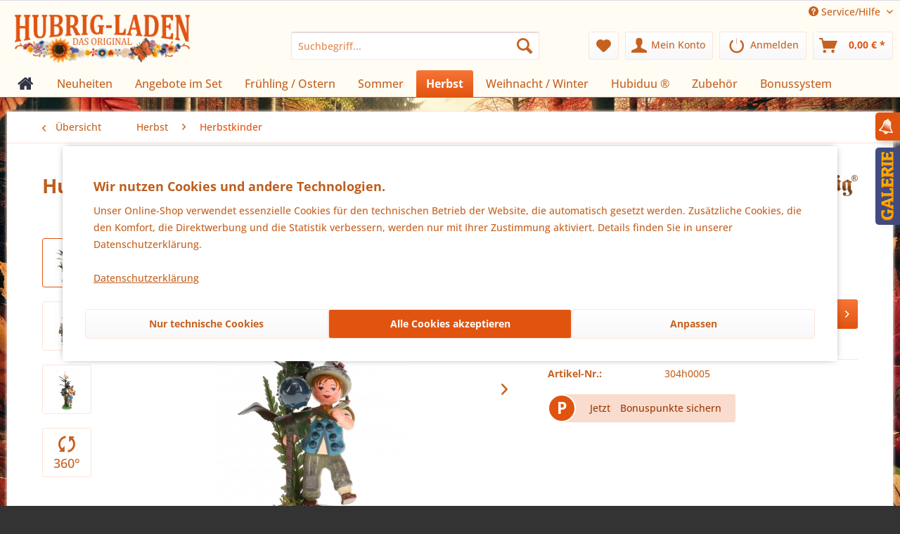

--- FILE ---
content_type: text/html; charset=UTF-8
request_url: https://www.hubrig-laden.de/herbst/herbstkinder/299/hubrig-herbstkinder-brombeere
body_size: 25512
content:
<!DOCTYPE html> <html class="no-js" lang="de" itemscope="itemscope" itemtype="https://schema.org/WebPage"> <head> <meta charset="utf-8"> <meta name="author" content="Sven Ziller" /> <meta name="robots" content="index,follow" /> <meta name="revisit-after" content="15 days" /> <meta name="keywords" content="Hubrig, Herbstkind, Brombeere" /> <meta name="description" content="Höhe: 13cm" /> <meta property="og:type" content="product" /> <meta property="og:site_name" content="Der größte Hubrig Shop: ORIGINAL HUBRIG Laden - Komplettsortiment, alle Neuheiten, kurze Lieferzeit" /> <meta property="og:url" content="https://www.hubrig-laden.de/herbst/herbstkinder/299/hubrig-herbstkinder-brombeere" /> <meta property="og:title" content="Hubrig Herbstkinder Brombeere" /> <meta property="og:description" content="Höhe: 13cm Die Hubrig Miniatur Brombeere gehört zum Herbstkinder-Sortiment aus dem Hause Hubrig Volkskunst. Die Figur besitzt eine Höhe von 13…" /> <meta property="og:image" content="https://www.hubrig-laden.de/media/image/84/97/c4/img01adIh8CLfcXV0S.webp" /> <meta property="product:brand" content="Hubrig Volkskunst GmbH" /> <meta property="product:price" content="40,00" /> <meta property="product:product_link" content="https://www.hubrig-laden.de/herbst/herbstkinder/299/hubrig-herbstkinder-brombeere" /> <meta name="twitter:card" content="product" /> <meta name="twitter:site" content="Der größte Hubrig Shop: ORIGINAL HUBRIG Laden - Komplettsortiment, alle Neuheiten, kurze Lieferzeit" /> <meta name="twitter:title" content="Hubrig Herbstkinder Brombeere" /> <meta name="twitter:description" content="Höhe: 13cm Die Hubrig Miniatur Brombeere gehört zum Herbstkinder-Sortiment aus dem Hause Hubrig Volkskunst. Die Figur besitzt eine Höhe von 13…" /> <meta name="twitter:image" content="https://www.hubrig-laden.de/media/image/84/97/c4/img01adIh8CLfcXV0S.webp" /> <meta itemprop="copyrightHolder" content="Der größte Hubrig Shop: ORIGINAL HUBRIG Laden - Komplettsortiment, alle Neuheiten, kurze Lieferzeit" /> <meta itemprop="copyrightYear" content="2014" /> <meta itemprop="isFamilyFriendly" content="True" /> <meta itemprop="image" content="https://www.hubrig-laden.de/media/image/79/30/71/Hubrig-Laden_Logo_280x78.webp" /> <meta name="viewport" content="width=device-width, initial-scale=1.0"> <meta name="mobile-web-app-capable" content="yes"> <meta name="apple-mobile-web-app-title" content="Der größte Hubrig Shop: ORIGINAL HUBRIG Laden - Komplettsortiment, alle Neuheiten, kurze Lieferzeit"> <meta name="apple-mobile-web-app-capable" content="yes"> <meta name="apple-mobile-web-app-status-bar-style" content="default"> <meta name="djwoFEEoij270292qe" content="Yes"> <link rel="apple-touch-icon-precomposed" href="https://www.hubrig-laden.de/media/image/63/54/8c/favicon.png"> <link rel="shortcut icon" href="https://www.hubrig-laden.de/media/unknown/d9/0c/f4/favicon.ico"> <meta name="msapplication-navbutton-color" content="#E1540F" /> <meta name="application-name" content="Der größte Hubrig Shop: ORIGINAL HUBRIG Laden - Komplettsortiment, alle Neuheiten, kurze Lieferzeit" /> <meta name="msapplication-starturl" content="https://www.hubrig-laden.de/" /> <meta name="msapplication-window" content="width=1024;height=768" /> <meta name="msapplication-TileImage" content="https://www.hubrig-laden.de/media/image/63/54/8c/favicon.png"> <meta name="msapplication-TileColor" content="#E1540F"> <meta name="theme-color" content="#E1540F" /> <link rel="canonical" href="https://www.hubrig-laden.de/herbst/herbstkinder/299/hubrig-herbstkinder-brombeere" /> <title itemprop="name">Hubrig Herbstkinder Brombeere | Herbstkinder | Herbst | Der größte Hubrig Shop: ORIGINAL HUBRIG Laden - Komplettsortiment, alle Neuheiten, kurze Lieferzeit</title> <link href="/web/cache/1759214400_c5080918fa0c9539c960458c298661ea.css" media="all" rel="stylesheet" type="text/css" /> <link type="text/css" media="all" rel="stylesheet" href="/themes/Frontend/HubrigDesign/frontend/_public/src/css/hubrig.css" /> <style> body { background-image:url('https://www.hubrig-laden.de/media/image/26/9e/64/Hubrig-Herbst.webp'); background-attachment: fixed; background-color: #333; background-position: center center; background-repeat: repeat-y; background-size: cover; } </style> </head> <body class="is--ctl-detail is--act-index pmw--cookies pmw--cookies-none pmw--cookies-decline-button " > <div data-paypalUnifiedMetaDataContainer="true" data-paypalUnifiedRestoreOrderNumberUrl="https://www.hubrig-laden.de/widgets/PaypalUnifiedOrderNumber/restoreOrderNumber" class="is--hidden"> </div> <div id="bonus--maintenance" data-is-maintenance="0"></div> <div class="page-wrap"> <noscript class="noscript-main"> <div class="alert is--warning"> <div class="alert--icon"> <i class="icon--element icon--warning"></i> </div> <div class="alert--content"> Um Der&#x20;gr&#xF6;&#xDF;te&#x20;Hubrig&#x20;Shop&#x3A;&#x20;ORIGINAL&#x20;HUBRIG&#x20;Laden&#x20;-&#x20;Komplettsortiment,&#x20;alle&#x20;Neuheiten,&#x20;kurze&#x20;Lieferzeit in vollem Umfang nutzen zu k&ouml;nnen, empfehlen wir Ihnen Javascript in Ihrem Browser zu aktiveren. </div> </div> </noscript> <header class="header-main"> <div class="top-bar"> <div class="container block-group"> <nav class="top-bar--navigation block" role="menubar">   <div class="navigation--entry entry--compare is--hidden" role="menuitem" aria-haspopup="true" data-drop-down-menu="true">   </div> <div class="navigation--entry entry--service has--drop-down" role="menuitem" aria-haspopup="true" data-drop-down-menu="true"> <i class="icon--service"></i> Service/Hilfe <ul class="service--list is--rounded" role="menu"> <li class="service--entry" role="menuitem"> <a class="service--link" href="javascript:openCookieConsentManager()" title="Cookie-Einstellungen" > Cookie-Einstellungen </a> </li> <li class="service--entry" role="menuitem"> <a class="service--link" href="https://www.hubrig-laden.de/hubrig-laden-kontaktformular" title="Kontakt" target="_self"> Kontakt </a> </li> <li class="service--entry" role="menuitem"> <a class="service--link" href="https://www.hubrig-laden.de/versand-und-zahlung" title="Versand und Zahlung" > Versand und Zahlung </a> </li> <li class="service--entry" role="menuitem"> <a class="service--link" href="https://www.hubrig-laden.de/widerrufsrecht" title="Widerrufsrecht" > Widerrufsrecht </a> </li> <li class="service--entry" role="menuitem"> <a class="service--link" href="https://www.hubrig-laden.de/agb" title="AGB" > AGB </a> </li> <li class="service--entry" role="menuitem"> <a class="service--link" href="https://www.hubrig-laden.de/impressum" title="Impressum" > Impressum </a> </li> <li class="service--entry" role="menuitem"> <a class="service--link" href="https://www.hubrig-laden.de/datenschutz" title="Datenschutz" > Datenschutz </a> </li> </ul> </div> </nav> </div> </div> <div class="container header--navigation"> <div class="logo-main block-group" role="banner"> <div class="logo--shop block"> <a class="logo--link" href="https://www.hubrig-laden.de/" title="Der größte Hubrig Shop: ORIGINAL HUBRIG Laden - Komplettsortiment, alle Neuheiten, kurze Lieferzeit - zur Startseite wechseln"> <picture> <source srcset="https://www.hubrig-laden.de/media/image/79/30/71/Hubrig-Laden_Logo_280x78.webp" media="(min-width: 78.75em)"> <source srcset="https://www.hubrig-laden.de/media/image/79/30/71/Hubrig-Laden_Logo_280x78.webp" media="(min-width: 64em)"> <source srcset="https://www.hubrig-laden.de/media/image/79/30/71/Hubrig-Laden_Logo_280x78.webp" media="(min-width: 48em)"> <img srcset="https://www.hubrig-laden.de/media/image/79/30/71/Hubrig-Laden_Logo_280x78.webp" alt="Der größte Hubrig Shop: ORIGINAL HUBRIG Laden - Komplettsortiment, alle Neuheiten, kurze Lieferzeit - zur Startseite wechseln" /> </picture> </a> </div> </div> <nav class="shop--navigation block-group"> <ul class="navigation--list block-group" role="menubar"> <li class="navigation--entry entry--menu-left" role="menuitem"> <a class="entry--link entry--trigger btn is--icon-left" href="#offcanvas--left" data-offcanvas="true" data-offCanvasSelector=".sidebar-main" aria-label="Menü"> <i class="icon--menu"></i> Menü </a> </li> <li class="navigation--entry entry--search" role="menuitem" data-search="true" aria-haspopup="true" data-minLength="3"> <a class="btn entry--link entry--trigger" href="#show-hide--search" title="Suche anzeigen / schließen" aria-label="Suche anzeigen / schließen"> <i class="icon--search"></i> <span class="search--display">Suchen</span> </a> <form action="/search" method="get" class="main-search--form"> <input type="search" name="sSearch" aria-label="Suchbegriff..." class="main-search--field" autocomplete="off" autocapitalize="off" placeholder="Suchbegriff..." maxlength="30" /> <button type="submit" class="main-search--button" aria-label="Suchen"> <i class="icon--search"></i> <span class="main-search--text">Suchen</span> </button> <div class="form--ajax-loader">&nbsp;</div> </form> <div class="main-search--results"></div> </li> 
    <li class="navigation--entry entry--notepad" role="menuitem">
        
        <a href="https://www.hubrig-laden.de/note" title="Merkzettel" aria-label="Merkzettel" class="btn">
            <i class="icon--heart"></i>
                    </a>
    </li>



    
    <li class="navigation--entry entry--account"
        role="menuitem"
        data-offcanvas="true"
        data-offCanvasSelector=".account--dropdown-navigation">
        
            <a href="https://www.hubrig-laden.de/account"
               title="Mein Konto"
               aria-label="Mein Konto"
               class="btn is--icon-left entry--link account--link">
                <i class="icon--account"></i>
                                    <span class="account--display">
                        Mein Konto
                    </span>
                            </a>
        

            </li>
                <li class="navigation--entry entry--logout with-slt" role="menuitem" data-offcanvas="true" data-offcanvasselector=".login--dropdown-navigation" data-flyout="1">                                                <a href="#" data-account-url="https://www.hubrig-laden.de/account" class="btn is--icon-left entry--link btn-login" title="Anmelden">                                                    <i class="icon-logout-btn"></i>                                                <span class="widgets_checkout_info">Anmelden</span></a>                                            <div class="login--dropdown-navigation">                            <div class="navigation--smartphone">                                <div class="entry--close-off-canvas">                                    <a href="#close-account-menu" class="login--close-off-canvas">Menü schließen<i class="icon--arrow-right"></i></a>                                </div>                            </div>                            <div class="login--menu is--rounded">                                <h2 class="navigation--headline">Anmelden</h2>                                <div class="login--menu-container">                                    <ul class="sidebar--navigation navigation--list">                                        <li class="navigation--entry">                                            <div class="login--error-message">                                                <div class="alert is--error">                                                    <div class="alert--content">                                                        <span class="widgets_checkout_info">Ihre Zugangsdaten konnten keinem Benutzer zugeordnet werden</span>                                                    </div>                                                </div>                                            </div>                                                                                            <form name="sLogin" method="post" action="https://www.hubrig-laden.de/LogoutButton/login">                                                                                                            <input name="email" placeholder="Ihre E-Mail-Adresse" title="Ihre E-Mail-Adresse" type="email" tabindex="1" autocomplete="off" />                                                                                                                                                                <input name="password" placeholder="Ihr Passwort" title="Ihr Passwort" type="password" autocomplete="off" tabindex="2" />                                                                                                        <a href="https://www.hubrig-laden.de/account/password" title="Passwort vergessen?">Passwort vergessen?</a>                                                    <button type="submit" class="login--login-btn blocked--link btn is--primary is--icon-right">Anmelden <i class="icon--arrow-right"></i></button>                                                    <input type="hidden" name="redirect" value="" />                                                </form>                                                                                    </li>                                        <li class="navigation--entry">                                        <span class="navigation--register">                                            oder                                            <a href="/account#show-registration" class="blocked--link" data-collapsetarget="#registration" data-action="open">registrieren</a>                                        </span>                                        </li>                                    </ul>                                </div>                            </div>                        </div>                                                        </li>    



    <li class="navigation--entry entry--cart" role="menuitem">
        
        <a class="btn is--icon-left cart--link" href="https://www.hubrig-laden.de/checkout/cart" title="Warenkorb" aria-label="Warenkorb">
            <span class="cart--display">
                                    Warenkorb
                            </span>

            <span class="badge is--primary is--minimal cart--quantity is--hidden">0</span>

            <i class="icon--basket"></i>

            <span class="cart--amount">
                0,00&nbsp;&euro; *
            </span>
        </a>
        <div class="ajax-loader">&nbsp;</div>
    </li>



 </ul> </nav> <div class="container--ajax-cart" data-collapse-cart="true" data-displayMode="offcanvas"></div> </div> </header> <nav class="navigation-main"> <div class="container" data-menu-scroller="true" data-listSelector=".navigation--list.container" data-viewPortSelector=".navigation--list-wrapper"> <div class="navigation--list-wrapper"> <ul class="navigation--list container" role="menubar" itemscope="itemscope" itemtype="https://schema.org/SiteNavigationElement"> <li class="navigation--entry is--home" role="menuitem" xmlns="http://www.w3.org/1999/html"> <a class="navigation--link is--first" href="https://www.hubrig-laden.de/" title="Startseite" itemprop="url"> <img class="home--button--icon" itemprop="name" src="https://www.hubrig-laden.de/engine/Shopware/Plugins/Community/Frontend/WolfAdvancedGraficMenu/views/frontend/_public/src/img/home.png" alt="Startseite" title="Startseite" /> </a> </li> <li class="navigation--entry" role="menuitem"> <a class="navigation--link" href="https://www.hubrig-laden.de/neuheiten/" title="Neuheiten" itemprop="url"> <span itemprop="name">Neuheiten</span> </a> </li> <li class="navigation--entry" role="menuitem"> <a class="navigation--link" href="https://www.hubrig-laden.de/angebote-im-set/" title="Angebote im Set" itemprop="url"> <span itemprop="name">Angebote im Set</span> </a> </li> <li class="navigation--entry" role="menuitem"> <a class="navigation--link" href="https://www.hubrig-laden.de/fruehling-ostern/" title="Frühling / Ostern" itemprop="url"> <span itemprop="name">Frühling / Ostern</span> </a> </li> <li class="navigation--entry" role="menuitem"> <a class="navigation--link" href="https://www.hubrig-laden.de/sommer/" title="Sommer" itemprop="url"> <span itemprop="name">Sommer</span> </a> </li> <li class="navigation--entry is--active" role="menuitem"> <a class="navigation--link is--active" href="https://www.hubrig-laden.de/herbst/" title="Herbst" itemprop="url"> <span itemprop="name">Herbst</span> </a> </li> <li class="navigation--entry" role="menuitem"> <a class="navigation--link" href="https://www.hubrig-laden.de/weihnacht-winter/" title="Weihnacht / Winter" itemprop="url"> <span itemprop="name">Weihnacht / Winter</span> </a> </li> <li class="navigation--entry" role="menuitem"> <a class="navigation--link" href="https://www.hubrig-laden.de/hubiduu/" title="Hubiduu ®" itemprop="url"> <span itemprop="name">Hubiduu ®</span> </a> </li> <li class="navigation--entry" role="menuitem"> <a class="navigation--link" href="https://www.hubrig-laden.de/zubehoer/" title="Zubehör" itemprop="url"> <span itemprop="name">Zubehör</span> </a> </li> <li class="navigation--entry" role="menuitem"> <a class="navigation--link" href="https://www.hubrig-laden.de/BonusSystem" title="Bonussystem" itemprop="url"> <span itemprop="name">Bonussystem</span> </a> </li> </ul> </div> <div class="gr-advanced-menu" data-advanced-menu="true"> <div class="menu--container"> <div class="button-container"> <a href="https://www.hubrig-laden.de/neuheiten/" class="button--category" title="Zur Kategorie "> <i class="icon--arrow-right"></i> Zur Kategorie Neuheiten </a> <span class="button--close"> <i class="icon--cross"></i> </span> </div> <div class="content--wrapper has--content has--teaser advanced-menu-delay" data-hoverdelay="300"> <ul class="menu--list menu--level-0 " style="width: 50%;"> <li class="menu--list-item item--level-0 grafic--box--with-3" > <a href="https://www.hubrig-laden.de/neuheiten/neuheiten-2026/" class="menu--list-item-link" title="Neuheiten 2026"> <div class="Navigation--sub-picture" style="background-image:url(https://www.hubrig-laden.de/media/image/ac/52/e7/Hubrig_Neuheiten_2026.jpg); height: 125px "> </div> <div class="graad--name--box"> Neuheiten 2026 </div> </a> </li> <li class="menu--list-item item--level-0 grafic--box--with-3" > <a href="https://www.hubrig-laden.de/neuheiten/neuheiten-2025/" class="menu--list-item-link" title="Neuheiten 2025"> <div class="Navigation--sub-picture" style="background-image:url(https://www.hubrig-laden.de/media/image/20/cb/07/Hubrig_Neuheiten_2025.jpg); height: 125px "> </div> <div class="graad--name--box"> Neuheiten 2025 </div> </a> </li> <li class="menu--list-item item--level-0 grafic--box--with-3" > <a href="https://www.hubrig-laden.de/neuheiten/neuheiten-2024/" class="menu--list-item-link" title="Neuheiten 2024"> <div class="Navigation--sub-picture" style="background-image:url(https://www.hubrig-laden.de/media/image/cb/47/ca/Hubrig_Neuheiten_2024.jpg); height: 125px "> </div> <div class="graad--name--box"> Neuheiten 2024 </div> </a> </li> <li class="menu--list-item item--level-0 grafic--box--with-3" > <a href="https://www.hubrig-laden.de/neuheiten/neuheiten-2023/" class="menu--list-item-link" title="Neuheiten 2023"> <div class="Navigation--sub-picture" style="background-image:url(https://www.hubrig-laden.de/media/image/37/ce/b7/Hubrig_Neuheiten_2023.jpg); height: 125px "> </div> <div class="graad--name--box"> Neuheiten 2023 </div> </a> </li> <li class="menu--list-item item--level-0 grafic--box--with-3" > <a href="https://www.hubrig-laden.de/neuheiten/neuheiten-2022/" class="menu--list-item-link" title="Neuheiten 2022"> <div class="Navigation--sub-picture" style="background-image:url(https://www.hubrig-laden.de/media/image/47/c9/59/Hubrig_Neuheiten_2022.jpg); height: 125px "> </div> <div class="graad--name--box"> Neuheiten 2022 </div> </a> </li> <li class="menu--list-item item--level-0 grafic--box--with-3" > <a href="https://www.hubrig-laden.de/neuheiten/neuheiten-2021/" class="menu--list-item-link" title="Neuheiten 2021"> <div class="Navigation--sub-picture" style="background-image:url(https://www.hubrig-laden.de/media/image/0b/d8/30/Hubrig_Neuheiten_2021.jpg); height: 125px "> </div> <div class="graad--name--box"> Neuheiten 2021 </div> </a> </li> <li class="menu--list-item item--level-0 grafic--box--with-3" > <a href="https://www.hubrig-laden.de/neuheiten/neuheiten-2020/" class="menu--list-item-link" title="Neuheiten 2020"> <div class="Navigation--sub-picture" style="background-image:url(https://www.hubrig-laden.de/media/image/c6/9d/7f/Hubrig_Neuheiten2020.jpg); height: 125px "> </div> <div class="graad--name--box"> Neuheiten 2020 </div> </a> </li> <li class="menu--list-item item--level-0 grafic--box--with-3" > <a href="https://www.hubrig-laden.de/neuheiten/neuheiten-2019/" class="menu--list-item-link" title="Neuheiten 2019"> <div class="Navigation--sub-picture" style="background-image:url(https://www.hubrig-laden.de/media/image/23/b8/89/Hubrig_Neuheiten_2019.jpg); height: 125px "> </div> <div class="graad--name--box"> Neuheiten 2019 </div> </a> </li> <li class="menu--list-item item--level-0 grafic--box--with-3" > <a href="https://www.hubrig-laden.de/neuheiten/neuheiten-2018/" class="menu--list-item-link" title="Neuheiten 2018"> <div class="Navigation--sub-picture" style="background-image:url(https://www.hubrig-laden.de/media/image/30/49/6c/Hubrig_Neuheiten_2018.jpg); height: 125px "> </div> <div class="graad--name--box"> Neuheiten 2018 </div> </a> </li> </ul> <div class="menu--delimiter" style="right: 50%;"></div> <div class="menu--teaser" style="width: 50%;"> <a href="https://www.hubrig-laden.de/neuheiten/" title="Zur Kategorie Neuheiten" class="teaser--image" style="background-image: url(https://www.hubrig-laden.de/media/image/61/8c/05/hubrig_zusammenstellung_engel_xs.jpg);"></a> <div class="teaser--text"> Hier finden Sie alle Neuheiten der Hubrig Volkskunst GmbH aus Zschorlau. Ihre Sammlung kann damit weiter wachsen! <a class="teaser--text-link" href="https://www.hubrig-laden.de/neuheiten/" title="mehr erfahren"> mehr erfahren </a> </div> </div> </div> </div> <div class="menu--container"> <div class="button-container"> <a href="https://www.hubrig-laden.de/angebote-im-set/" class="button--category" title="Zur Kategorie "> <i class="icon--arrow-right"></i> Zur Kategorie Angebote im Set </a> <span class="button--close"> <i class="icon--cross"></i> </span> </div> </div> <div class="menu--container"> <div class="button-container"> <a href="https://www.hubrig-laden.de/fruehling-ostern/" class="button--category" title="Zur Kategorie "> <i class="icon--arrow-right"></i> Zur Kategorie Frühling / Ostern </a> <span class="button--close"> <i class="icon--cross"></i> </span> </div> <div class="content--wrapper has--content has--teaser advanced-menu-delay" data-hoverdelay="300"> <ul class="menu--list menu--level-0 " style="width: 50%;"> <li class="menu--list-item item--level-0 grafic--box--with-3" > <a href="https://www.hubrig-laden.de/fruehling-ostern/hasenland/" class="menu--list-item-link" title="Hasenland"> <div class="Navigation--sub-picture" style="background-image:url(https://www.hubrig-laden.de/media/image/b5/c1/fb/hubrig_hasenland.jpg); height: 125px "> </div> <div class="graad--name--box"> Hasenland </div> </a> </li> </ul> <div class="menu--delimiter" style="right: 50%;"></div> <div class="menu--teaser" style="width: 50%;"> <a href="https://www.hubrig-laden.de/fruehling-ostern/" title="Zur Kategorie Frühling / Ostern" class="teaser--image" style="background-image: url(https://www.hubrig-laden.de/media/image/ef/ba/1f/kaefer_1200px.jpg);"></a> <div class="teaser--text"> Lustige Gesellen für das Frühjahr und die Osterzeit: Die Langohren aus dem Hubrig-Hasenland <a class="teaser--text-link" href="https://www.hubrig-laden.de/fruehling-ostern/" title="mehr erfahren"> mehr erfahren </a> </div> </div> </div> </div> <div class="menu--container"> <div class="button-container"> <a href="https://www.hubrig-laden.de/sommer/" class="button--category" title="Zur Kategorie "> <i class="icon--arrow-right"></i> Zur Kategorie Sommer </a> <span class="button--close"> <i class="icon--cross"></i> </span> </div> <div class="content--wrapper has--content has--teaser advanced-menu-delay" data-hoverdelay="300"> <ul class="menu--list menu--level-0 " style="width: 50%;"> <li class="menu--list-item item--level-0 grafic--box--with-3" > <a href="https://www.hubrig-laden.de/sommer/landidyll/" class="menu--list-item-link" title="Landidyll"> <div class="Navigation--sub-picture" style="background-image:url(https://www.hubrig-laden.de/media/image/40/00/37/hubrig_garten.jpg); height: 125px "> </div> <div class="graad--name--box"> Landidyll </div> </a> </li> <li class="menu--list-item item--level-0 grafic--box--with-3" > <a href="https://www.hubrig-laden.de/sommer/lustige-kaefermusik/" class="menu--list-item-link" title="Lustige Käfermusik"> <div class="Navigation--sub-picture" style="background-image:url(https://www.hubrig-laden.de/media/image/d6/23/9e/hubrig_lustige_kaefermusik.jpg); height: 125px "> </div> <div class="graad--name--box"> Lustige Käfermusik </div> </a> </li> <li class="menu--list-item item--level-0 grafic--box--with-3" > <a href="https://www.hubrig-laden.de/sommer/sommerspieldosen/" class="menu--list-item-link" title="Sommerspieldosen"> <div class="Navigation--sub-picture" style="background-image:url(https://www.hubrig-laden.de/media/image/09/ae/d4/hubrig_sommerspieldosen.jpg); height: 125px "> </div> <div class="graad--name--box"> Sommerspieldosen </div> </a> </li> <li class="menu--list-item item--level-0 grafic--box--with-3" > <a href="https://www.hubrig-laden.de/sommer/blumenkinder/" class="menu--list-item-link" title="Blumenkinder"> <div class="Navigation--sub-picture" style="background-image:url(https://www.hubrig-laden.de/media/image/40/87/4e/hubrig_blumenkinder.jpg); height: 125px "> </div> <div class="graad--name--box"> Blumenkinder </div> </a> </li> <li class="menu--list-item item--level-0 grafic--box--with-3" > <a href="https://www.hubrig-laden.de/sommer/lampionkinder/" class="menu--list-item-link" title="Lampionkinder"> <div class="Navigation--sub-picture" style="background-image:url(https://www.hubrig-laden.de/media/image/44/be/5c/hubrig_lampionkinder.jpg); height: 125px "> </div> <div class="graad--name--box"> Lampionkinder </div> </a> </li> <li class="menu--list-item item--level-0 grafic--box--with-3" > <a href="https://www.hubrig-laden.de/sommer/musikkinder/" class="menu--list-item-link" title="Musikkinder"> <div class="Navigation--sub-picture" style="background-image:url(https://www.hubrig-laden.de/media/image/e7/2e/cb/hubrig_musikkinder.jpg); height: 125px "> </div> <div class="graad--name--box"> Musikkinder </div> </a> </li> <li class="menu--list-item item--level-0 grafic--box--with-3" > <a href="https://www.hubrig-laden.de/sommer/rund-um-den-garten/" class="menu--list-item-link" title="Rund um den Garten"> <div class="Navigation--sub-picture" style="background-image:url(https://www.hubrig-laden.de/media/image/40/00/37/hubrig_garten.jpg); height: 125px "> </div> <div class="graad--name--box"> Rund um den Garten </div> </a> </li> <li class="menu--list-item item--level-0 grafic--box--with-3" > <a href="https://www.hubrig-laden.de/sommer/sammeln-durch-die-zeit/" class="menu--list-item-link" title="Sammeln durch die Zeit"> <div class="Navigation--sub-picture" style="background-image:url(https://www.hubrig-laden.de/media/image/bb/9c/23/hubrig_sammeln_zeit.jpg); height: 125px "> </div> <div class="graad--name--box"> Sammeln durch die Zeit </div> </a> </li> <li class="menu--list-item item--level-0 grafic--box--with-3" > <a href="https://www.hubrig-laden.de/sommer/wichtel/" class="menu--list-item-link" title="Wichtel"> <div class="graad--name--box"> Wichtel </div> </a> </li> <li class="menu--list-item item--level-0 grafic--box--with-3" > <a href="https://www.hubrig-laden.de/sommer/minis/" class="menu--list-item-link" title="Minis"> <div class="Navigation--sub-picture" style="background-image:url(https://www.hubrig-laden.de/media/image/29/bd/g0/hubrig_minis.jpg); height: 125px "> </div> <div class="graad--name--box"> Minis </div> </a> </li> <li class="menu--list-item item--level-0 grafic--box--with-3" > <a href="https://www.hubrig-laden.de/sommer/maxis/" class="menu--list-item-link" title="Maxis"> <div class="Navigation--sub-picture" style="background-image:url(https://www.hubrig-laden.de/media/image/ab/63/14/hubrig_maxis.jpg); height: 125px "> </div> <div class="graad--name--box"> Maxis </div> </a> </li> </ul> <div class="menu--delimiter" style="right: 50%;"></div> <div class="menu--teaser" style="width: 50%;"> <a href="https://www.hubrig-laden.de/sommer/" title="Zur Kategorie Sommer" class="teaser--image" style="background-image: url(https://www.hubrig-laden.de/media/image/65/12/85/sommer_1200px.jpg);"></a> <div class="teaser--text"> Sommer, Sonne, Sonnenschein - Tolle Hubrig-Figuren zum Thema Sommer und Garten <a class="teaser--text-link" href="https://www.hubrig-laden.de/sommer/" title="mehr erfahren"> mehr erfahren </a> </div> </div> </div> </div> <div class="menu--container"> <div class="button-container"> <a href="https://www.hubrig-laden.de/herbst/" class="button--category" title="Zur Kategorie "> <i class="icon--arrow-right"></i> Zur Kategorie Herbst </a> <span class="button--close"> <i class="icon--cross"></i> </span> </div> <div class="content--wrapper has--content has--teaser advanced-menu-delay" data-hoverdelay="300"> <ul class="menu--list menu--level-0 " style="width: 50%;"> <li class="menu--list-item item--level-0 grafic--box--with-3" > <a href="https://www.hubrig-laden.de/herbst/herbstkinder/" class="menu--list-item-link" title="Herbstkinder"> <div class="Navigation--sub-picture" style="background-image:url(https://www.hubrig-laden.de/media/image/a1/56/d2/hubrig_herbstkinder.jpg); height: 125px "> </div> <div class="graad--name--box"> Herbstkinder </div> </a> </li> <li class="menu--list-item item--level-0 grafic--box--with-3" > <a href="https://www.hubrig-laden.de/herbst/sonnenblumen/" class="menu--list-item-link" title="Sonnenblumen"> <div class="graad--name--box"> Sonnenblumen </div> </a> </li> </ul> <div class="menu--delimiter" style="right: 50%;"></div> <div class="menu--teaser" style="width: 50%;"> <div class="teaser--text"> Färben die Blätter sich bunt, steht der Herbst vor der Tür. Die Hubrig-Herbstkinder präsentieren die Früchte dieser Jahreszeit. <a class="teaser--text-link" href="https://www.hubrig-laden.de/herbst/" title="mehr erfahren"> mehr erfahren </a> </div> </div> </div> </div> <div class="menu--container"> <div class="button-container"> <a href="https://www.hubrig-laden.de/weihnacht-winter/" class="button--category" title="Zur Kategorie "> <i class="icon--arrow-right"></i> Zur Kategorie Weihnacht / Winter </a> <span class="button--close"> <i class="icon--cross"></i> </span> </div> <div class="content--wrapper has--content has--teaser advanced-menu-delay" data-hoverdelay="300"> <ul class="menu--list menu--level-0 " style="width: 50%;"> <li class="menu--list-item item--level-0 grafic--box--with-3" > <a href="https://www.hubrig-laden.de/weihnacht-winter/winterkinder/" class="menu--list-item-link" title="Winterkinder"> <div class="Navigation--sub-picture" style="background-image:url(https://www.hubrig-laden.de/media/image/0e/54/53/hubrig_winterkinder.jpg); height: 125px "> </div> <div class="graad--name--box"> Winterkinder </div> </a> </li> <li class="menu--list-item item--level-0 grafic--box--with-3" > <a href="https://www.hubrig-laden.de/weihnacht-winter/winterhaeuser/" class="menu--list-item-link" title="Winterhäuser"> <div class="Navigation--sub-picture" style="background-image:url(https://www.hubrig-laden.de/media/image/d5/1c/a5/hubrig_winterhaeuser.jpg); height: 125px "> </div> <div class="graad--name--box"> Winterhäuser </div> </a> </li> <li class="menu--list-item item--level-0 grafic--box--with-3" > <a href="https://www.hubrig-laden.de/weihnacht-winter/engel/" class="menu--list-item-link" title="Engel"> <div class="Navigation--sub-picture" style="background-image:url(https://www.hubrig-laden.de/media/image/af/99/48/hubrig_engel.jpg); height: 125px "> </div> <div class="graad--name--box"> Engel </div> </a> </li> <li class="menu--list-item item--level-0 grafic--box--with-3" > <a href="https://www.hubrig-laden.de/weihnacht-winter/schwibboegen/" class="menu--list-item-link" title="Schwibbögen"> <div class="Navigation--sub-picture" style="background-image:url(https://www.hubrig-laden.de/media/image/a2/17/69/hubrig_schwibboegen.jpg); height: 125px "> </div> <div class="graad--name--box"> Schwibbögen </div> </a> </li> <li class="menu--list-item item--level-0 grafic--box--with-3" > <a href="https://www.hubrig-laden.de/weihnacht-winter/baumbehang/" class="menu--list-item-link" title="Baumbehang"> <div class="Navigation--sub-picture" style="background-image:url(https://www.hubrig-laden.de/media/image/51/c6/49/hubrig_baumbehang.jpg); height: 125px "> </div> <div class="graad--name--box"> Baumbehang </div> </a> </li> <li class="menu--list-item item--level-0 grafic--box--with-3" > <a href="https://www.hubrig-laden.de/weihnacht-winter/pyramiden/" class="menu--list-item-link" title="Pyramiden"> <div class="Navigation--sub-picture" style="background-image:url(https://www.hubrig-laden.de/media/image/2d/72/ec/hubrig_pyramiden.jpg); height: 125px "> </div> <div class="graad--name--box"> Pyramiden </div> </a> </li> <li class="menu--list-item item--level-0 grafic--box--with-3" > <a href="https://www.hubrig-laden.de/weihnacht-winter/bergmannsaufzug/" class="menu--list-item-link" title="Bergmannsaufzug"> <div class="Navigation--sub-picture" style="background-image:url(https://www.hubrig-laden.de/media/image/23/b8/89/Hubrig_Neuheiten_2019.jpg); height: 125px "> </div> <div class="graad--name--box"> Bergmannsaufzug </div> </a> </li> <li class="menu--list-item item--level-0 grafic--box--with-3" > <a href="https://www.hubrig-laden.de/weihnacht-winter/engel-und-bergmann/" class="menu--list-item-link" title="Engel und Bergmann"> <div class="Navigation--sub-picture" style="background-image:url(https://www.hubrig-laden.de/media/image/31/83/1b/hubrig_engel_bergmann.jpg); height: 125px "> </div> <div class="graad--name--box"> Engel und Bergmann </div> </a> </li> <li class="menu--list-item item--level-0 grafic--box--with-3" > <a href="https://www.hubrig-laden.de/weihnacht-winter/kurrende/" class="menu--list-item-link" title="Kurrende"> <div class="Navigation--sub-picture" style="background-image:url(https://www.hubrig-laden.de/media/image/48/e0/c6/hubrig_kurrende.jpg); height: 125px "> </div> <div class="graad--name--box"> Kurrende </div> </a> </li> <li class="menu--list-item item--level-0 grafic--box--with-3" > <a href="https://www.hubrig-laden.de/weihnacht-winter/sternkinder/" class="menu--list-item-link" title="Sternkinder"> <div class="Navigation--sub-picture" style="background-image:url(https://www.hubrig-laden.de/media/image/c5/b6/cf/hubrig_sternenkinder.jpg); height: 125px "> </div> <div class="graad--name--box"> Sternkinder </div> </a> </li> <li class="menu--list-item item--level-0 grafic--box--with-3" > <a href="https://www.hubrig-laden.de/weihnacht-winter/raeuchermaenner/" class="menu--list-item-link" title="Räuchermänner"> <div class="Navigation--sub-picture" style="background-image:url(https://www.hubrig-laden.de/media/image/cc/1d/95/hubrig_raeuchermaenner.jpg); height: 125px "> </div> <div class="graad--name--box"> Räuchermänner </div> </a> </li> <li class="menu--list-item item--level-0 grafic--box--with-3" > <a href="https://www.hubrig-laden.de/weihnacht-winter/winterspieldosen/" class="menu--list-item-link" title="Winterspieldosen"> <div class="Navigation--sub-picture" style="background-image:url(https://www.hubrig-laden.de/media/image/40/45/f1/hubrig_winterspieldosen.jpg); height: 125px "> </div> <div class="graad--name--box"> Winterspieldosen </div> </a> </li> </ul> <div class="menu--delimiter" style="right: 50%;"></div> <div class="menu--teaser" style="width: 50%;"> <a href="https://www.hubrig-laden.de/weihnacht-winter/" title="Zur Kategorie Weihnacht / Winter" class="teaser--image" style="background-image: url(https://www.hubrig-laden.de/media/image/34/0b/61/wiki-1200px.jpg);"></a> <div class="teaser--text"> Tauchen Sie ein in die winterliche Welt der Hubrig Weihnachts- und Winterkinderkollektion . Entdecken Sie unsere handgefertigten Miniaturen aus Holz und Dekorationen , die Ihr Zuhause in ein festliches Winterwunderland verwandeln. Lassen... <a class="teaser--text-link" href="https://www.hubrig-laden.de/weihnacht-winter/" title="mehr erfahren"> mehr erfahren </a> </div> </div> </div> </div> <div class="menu--container"> <div class="button-container"> <a href="https://www.hubrig-laden.de/hubiduu/" class="button--category" title="Zur Kategorie "> <i class="icon--arrow-right"></i> Zur Kategorie Hubiduu ® </a> <span class="button--close"> <i class="icon--cross"></i> </span> </div> </div> <div class="menu--container"> <div class="button-container"> <a href="https://www.hubrig-laden.de/zubehoer/" class="button--category" title="Zur Kategorie "> <i class="icon--arrow-right"></i> Zur Kategorie Zubehör </a> <span class="button--close"> <i class="icon--cross"></i> </span> </div> <div class="content--wrapper has--content has--teaser advanced-menu-delay" data-hoverdelay="300"> <ul class="menu--list menu--level-0 " style="width: 50%;"> <li class="menu--list-item item--level-0 grafic--box--with-3" > <a href="https://www.hubrig-laden.de/zubehoer/engelwolken/" class="menu--list-item-link" title="Engelwolken"> <div class="Navigation--sub-picture" style="background-image:url(https://www.hubrig-laden.de/media/image/35/06/67/hubrig_engelwolken.jpg); height: 125px "> </div> <div class="graad--name--box"> Engelwolken </div> </a> </li> <li class="menu--list-item item--level-0 grafic--box--with-3" > <a href="https://www.hubrig-laden.de/zubehoer/blumenwiesen/" class="menu--list-item-link" title="Blumenwiesen"> <div class="Navigation--sub-picture" style="background-image:url(https://www.hubrig-laden.de/media/image/5e/59/a1/hubrig_blumenwiesen.jpg); height: 125px "> </div> <div class="graad--name--box"> Blumenwiesen </div> </a> </li> <li class="menu--list-item item--level-0 grafic--box--with-3" > <a href="https://www.hubrig-laden.de/zubehoer/winterlandschaften/" class="menu--list-item-link" title="Winterlandschaften"> <div class="Navigation--sub-picture" style="background-image:url(https://www.hubrig-laden.de/media/image/49/d2/2d/hubrig_winterlandschaften.jpg); height: 125px "> </div> <div class="graad--name--box"> Winterlandschaften </div> </a> </li> <li class="menu--list-item item--level-0 grafic--box--with-3" > <a href="https://www.hubrig-laden.de/zubehoer/magnetpins/" class="menu--list-item-link" title="Magnetpins"> <div class="Navigation--sub-picture" style="background-image:url(https://www.hubrig-laden.de/media/image/6d/56/97/Hubrig_Magnetpins.jpg); height: 125px "> </div> <div class="graad--name--box"> Magnetpins </div> </a> </li> <li class="menu--list-item item--level-0 grafic--box--with-3" > <a href="https://www.hubrig-laden.de/zubehoer/raeucherkerzchen/" class="menu--list-item-link" title="Räucherkerzchen"> <div class="Navigation--sub-picture" style="background-image:url(https://www.hubrig-laden.de/media/image/1b/08/4a/hubrig_raeucherkerzen.jpg); height: 125px "> </div> <div class="graad--name--box"> Räucherkerzchen </div> </a> </li> <li class="menu--list-item item--level-0 grafic--box--with-3" > <a href="https://www.hubrig-laden.de/zubehoer/laempchen-trafos/" class="menu--list-item-link" title="Lämpchen / Trafos"> <div class="Navigation--sub-picture" style="background-image:url(https://www.hubrig-laden.de/media/image/37/2d/7c/hubrig_lampen.jpg); height: 125px "> </div> <div class="graad--name--box"> Lämpchen / Trafos </div> </a> </li> <li class="menu--list-item item--level-0 grafic--box--with-3" > <a href="https://www.hubrig-laden.de/zubehoer/pyramiden-ersatzteile/" class="menu--list-item-link" title="Pyramiden-Ersatzteile"> <div class="Navigation--sub-picture" style="background-image:url(https://www.hubrig-laden.de/media/image/69/49/76/hubrig_zubehoer.jpg); height: 125px "> </div> <div class="graad--name--box"> Pyramiden-Ersatzteile </div> </a> </li> <li class="menu--list-item item--level-0 grafic--box--with-3" > <a href="https://www.hubrig-laden.de/zubehoer/produktkatalog/" class="menu--list-item-link" title="Produktkatalog"> <div class="Navigation--sub-picture" style="background-image:url(https://www.hubrig-laden.de/media/image/41/48/00/hubrig_katalog.jpg); height: 125px "> </div> <div class="graad--name--box"> Produktkatalog </div> </a> </li> <li class="menu--list-item item--level-0 grafic--box--with-3" > <a href="https://www.hubrig-laden.de/zubehoer/gutscheine/" class="menu--list-item-link" title="Gutscheine"> <div class="Navigation--sub-picture" style="background-image:url(https://www.hubrig-laden.de/media/image/e0/d2/a8/hubrig_gutscheine.jpg); height: 125px "> </div> <div class="graad--name--box"> Gutscheine </div> </a> </li> </ul> <div class="menu--delimiter" style="right: 50%;"></div> <div class="menu--teaser" style="width: 50%;"> <div class="teaser--text"> Zubehörteile und Ersatzeile für Original Hubrig Figuren und Pyramiden <a class="teaser--text-link" href="https://www.hubrig-laden.de/zubehoer/" title="mehr erfahren"> mehr erfahren </a> </div> </div> </div> </div> <div class="menu--container"> <div class="button-container"> <a href="https://www.hubrig-laden.de/BonusSystem" class="button--category" title="Zur Kategorie "> <i class="icon--arrow-right"></i> Zur Kategorie Bonussystem </a> <span class="button--close"> <i class="icon--cross"></i> </span> </div> </div> </div> </div> </nav> <section class="content-main container block-group"> <nav class="content--breadcrumb block"> <a class="breadcrumb--button breadcrumb--link" href="https://www.hubrig-laden.de/herbst/herbstkinder/" title="Übersicht"> <i class="icon--arrow-left"></i> <span class="breadcrumb--title">Übersicht</span> </a> <ul class="breadcrumb--list" role="menu" itemscope itemtype="https://schema.org/BreadcrumbList"> <li role="menuitem" class="breadcrumb--entry" itemprop="itemListElement" itemscope itemtype="https://schema.org/ListItem"> <a class="breadcrumb--link" href="https://www.hubrig-laden.de/herbst/" title="Herbst" itemprop="item"> <link itemprop="url" href="https://www.hubrig-laden.de/herbst/" /> <span class="breadcrumb--title" itemprop="name">Herbst</span> </a> <meta itemprop="position" content="0" /> </li> <li role="none" class="breadcrumb--separator"> <i class="icon--arrow-right"></i> </li> <li role="menuitem" class="breadcrumb--entry is--active" itemprop="itemListElement" itemscope itemtype="https://schema.org/ListItem"> <a class="breadcrumb--link" href="https://www.hubrig-laden.de/herbst/herbstkinder/" title="Herbstkinder" itemprop="item"> <link itemprop="url" href="https://www.hubrig-laden.de/herbst/herbstkinder/" /> <span class="breadcrumb--title" itemprop="name">Herbstkinder</span> </a> <meta itemprop="position" content="1" /> </li> </ul> </nav> <nav class="product--navigation"> <a href="#" class="navigation--link link--prev"> <div class="link--prev-button"> <span class="link--prev-inner">Zurück</span> </div> <div class="image--wrapper"> <div class="image--container"></div> </div> </a> <a href="#" class="navigation--link link--next"> <div class="link--next-button"> <span class="link--next-inner">Vor</span> </div> <div class="image--wrapper"> <div class="image--container"></div> </div> </a> </nav> <div class="content-main--inner"> <div id='cookie-consent' class='off-canvas is--left block-transition' data-cookie-consent-manager='true' data-cookieTimeout='60'> <div class='cookie-consent--header cookie-consent--close'> Cookie-Einstellungen <i class="icon--arrow-right"></i> </div> <div class='cookie-consent--description'> Unser Online-Shop verwendet essenzielle Cookies für den technischen Betrieb der Website, die automatisch gesetzt werden. Zusätzliche Cookies, die den Komfort, die Direktwerbung und die Statistik verbessern, werden nur mit Ihrer Zustimmung aktiviert. Details finden Sie in unserer Datenschutzerklärung.<br><br> </div> <div class='cookie-consent--configuration'> <div class='cookie-consent--configuration-header'> <div class='cookie-consent--configuration-header-text'>Konfiguration</div> </div> <div class='cookie-consent--configuration-main'> <div class='cookie-consent--group'> <input type="hidden" class="cookie-consent--group-name" value="technical" /> <label class="cookie-consent--group-state cookie-consent--state-input cookie-consent--required"> <input type="checkbox" name="technical-state" class="cookie-consent--group-state-input" disabled="disabled" checked="checked"/> <span class="cookie-consent--state-input-element"></span> </label> <div class='cookie-consent--group-title' data-collapse-panel='true' data-contentSiblingSelector=".cookie-consent--group-container"> <div class="cookie-consent--group-title-label cookie-consent--state-label"> Technisch erforderlich </div> <span class="cookie-consent--group-arrow is-icon--right"> <i class="icon--arrow-right"></i> </span> </div> <div class='cookie-consent--group-container'> <div class='cookie-consent--group-description'> Diese Cookies sind für die Grundfunktionen des Shops notwendig. </div> <div class='cookie-consent--cookies-container'> <div class='cookie-consent--cookie'> <input type="hidden" class="cookie-consent--cookie-name" value="cookieDeclined" /> <label class="cookie-consent--cookie-state cookie-consent--state-input cookie-consent--required"> <input type="checkbox" name="cookieDeclined-state" class="cookie-consent--cookie-state-input" disabled="disabled" checked="checked" /> <span class="cookie-consent--state-input-element"></span> </label> <div class='cookie--label cookie-consent--state-label'> "Alle Cookies ablehnen" Cookie </div> </div> <div class='cookie-consent--cookie'> <input type="hidden" class="cookie-consent--cookie-name" value="allowCookie" /> <label class="cookie-consent--cookie-state cookie-consent--state-input cookie-consent--required"> <input type="checkbox" name="allowCookie-state" class="cookie-consent--cookie-state-input" disabled="disabled" checked="checked" /> <span class="cookie-consent--state-input-element"></span> </label> <div class='cookie--label cookie-consent--state-label'> "Alle Cookies annehmen" Cookie </div> </div> <div class='cookie-consent--cookie'> <input type="hidden" class="cookie-consent--cookie-name" value="shop" /> <label class="cookie-consent--cookie-state cookie-consent--state-input cookie-consent--required"> <input type="checkbox" name="shop-state" class="cookie-consent--cookie-state-input" disabled="disabled" checked="checked" /> <span class="cookie-consent--state-input-element"></span> </label> <div class='cookie--label cookie-consent--state-label'> Ausgewählter Shop </div> </div> <div class='cookie-consent--cookie'> <input type="hidden" class="cookie-consent--cookie-name" value="csrf_token" /> <label class="cookie-consent--cookie-state cookie-consent--state-input cookie-consent--required"> <input type="checkbox" name="csrf_token-state" class="cookie-consent--cookie-state-input" disabled="disabled" checked="checked" /> <span class="cookie-consent--state-input-element"></span> </label> <div class='cookie--label cookie-consent--state-label'> CSRF-Token </div> </div> <div class='cookie-consent--cookie'> <input type="hidden" class="cookie-consent--cookie-name" value="cookiePreferences" /> <label class="cookie-consent--cookie-state cookie-consent--state-input cookie-consent--required"> <input type="checkbox" name="cookiePreferences-state" class="cookie-consent--cookie-state-input" disabled="disabled" checked="checked" /> <span class="cookie-consent--state-input-element"></span> </label> <div class='cookie--label cookie-consent--state-label'> Cookie-Einstellungen </div> </div> <div class='cookie-consent--cookie'> <input type="hidden" class="cookie-consent--cookie-name" value="x-cache-context-hash" /> <label class="cookie-consent--cookie-state cookie-consent--state-input cookie-consent--required"> <input type="checkbox" name="x-cache-context-hash-state" class="cookie-consent--cookie-state-input" disabled="disabled" checked="checked" /> <span class="cookie-consent--state-input-element"></span> </label> <div class='cookie--label cookie-consent--state-label'> Individuelle Preise </div> </div> <div class='cookie-consent--cookie'> <input type="hidden" class="cookie-consent--cookie-name" value="nocache" /> <label class="cookie-consent--cookie-state cookie-consent--state-input cookie-consent--required"> <input type="checkbox" name="nocache-state" class="cookie-consent--cookie-state-input" disabled="disabled" checked="checked" /> <span class="cookie-consent--state-input-element"></span> </label> <div class='cookie--label cookie-consent--state-label'> Kundenspezifisches Caching </div> </div> <div class='cookie-consent--cookie'> <input type="hidden" class="cookie-consent--cookie-name" value="paypal-cookies" /> <label class="cookie-consent--cookie-state cookie-consent--state-input cookie-consent--required"> <input type="checkbox" name="paypal-cookies-state" class="cookie-consent--cookie-state-input" disabled="disabled" checked="checked" /> <span class="cookie-consent--state-input-element"></span> </label> <div class='cookie--label cookie-consent--state-label'> PayPal-Zahlungen </div> </div> <div class='cookie-consent--cookie'> <input type="hidden" class="cookie-consent--cookie-name" value="session" /> <label class="cookie-consent--cookie-state cookie-consent--state-input cookie-consent--required"> <input type="checkbox" name="session-state" class="cookie-consent--cookie-state-input" disabled="disabled" checked="checked" /> <span class="cookie-consent--state-input-element"></span> </label> <div class='cookie--label cookie-consent--state-label'> Session </div> </div> <div class='cookie-consent--cookie'> <input type="hidden" class="cookie-consent--cookie-name" value="currency" /> <label class="cookie-consent--cookie-state cookie-consent--state-input cookie-consent--required"> <input type="checkbox" name="currency-state" class="cookie-consent--cookie-state-input" disabled="disabled" checked="checked" /> <span class="cookie-consent--state-input-element"></span> </label> <div class='cookie--label cookie-consent--state-label'> Währungswechsel </div> </div> </div> </div> </div> <div class='cookie-consent--group'> <input type="hidden" class="cookie-consent--group-name" value="comfort" /> <label class="cookie-consent--group-state cookie-consent--state-input"> <input type="checkbox" name="comfort-state" class="cookie-consent--group-state-input"/> <span class="cookie-consent--state-input-element"></span> </label> <div class='cookie-consent--group-title' data-collapse-panel='true' data-contentSiblingSelector=".cookie-consent--group-container"> <div class="cookie-consent--group-title-label cookie-consent--state-label"> Komfortfunktionen </div> <span class="cookie-consent--group-arrow is-icon--right"> <i class="icon--arrow-right"></i> </span> </div> <div class='cookie-consent--group-container'> <div class='cookie-consent--group-description'> Diese Cookies werden genutzt um das Einkaufserlebnis noch ansprechender zu gestalten, beispielsweise für die Wiedererkennung des Besuchers. </div> <div class='cookie-consent--cookies-container'> <div class='cookie-consent--cookie'> <input type="hidden" class="cookie-consent--cookie-name" value="sUniqueID" /> <label class="cookie-consent--cookie-state cookie-consent--state-input"> <input type="checkbox" name="sUniqueID-state" class="cookie-consent--cookie-state-input" /> <span class="cookie-consent--state-input-element"></span> </label> <div class='cookie--label cookie-consent--state-label'> Merkzettel </div> </div> </div> </div> </div> <div class='cookie-consent--group'> <input type="hidden" class="cookie-consent--group-name" value="statistics" /> <label class="cookie-consent--group-state cookie-consent--state-input"> <input type="checkbox" name="statistics-state" class="cookie-consent--group-state-input"/> <span class="cookie-consent--state-input-element"></span> </label> <div class='cookie-consent--group-title' data-collapse-panel='true' data-contentSiblingSelector=".cookie-consent--group-container"> <div class="cookie-consent--group-title-label cookie-consent--state-label"> Statistik & Tracking </div> <span class="cookie-consent--group-arrow is-icon--right"> <i class="icon--arrow-right"></i> </span> </div> <div class='cookie-consent--group-container'> <div class='cookie-consent--cookies-container'> <div class='cookie-consent--cookie'> <input type="hidden" class="cookie-consent--cookie-name" value="x-ua-device" /> <label class="cookie-consent--cookie-state cookie-consent--state-input"> <input type="checkbox" name="x-ua-device-state" class="cookie-consent--cookie-state-input" /> <span class="cookie-consent--state-input-element"></span> </label> <div class='cookie--label cookie-consent--state-label'> Endgeräteerkennung </div> </div> <div class='cookie-consent--cookie'> <input type="hidden" class="cookie-consent--cookie-name" value="partner" /> <label class="cookie-consent--cookie-state cookie-consent--state-input"> <input type="checkbox" name="partner-state" class="cookie-consent--cookie-state-input" /> <span class="cookie-consent--state-input-element"></span> </label> <div class='cookie--label cookie-consent--state-label'> Partnerprogramm </div> </div> </div> </div> </div> </div> </div> <div class="cookie-consent--save"> <input class="cookie-consent--save-button btn is--primary" type="button" value="Einstellungen speichern" /> </div> </div> <aside class="sidebar-main off-canvas"> <div class="navigation--smartphone"> <ul class="navigation--list "> <li class="navigation--entry entry--close-off-canvas"> <a href="#close-categories-menu" title="Menü schließen" class="navigation--link"> Menü schließen <i class="icon--arrow-right"></i> </a> </li> </ul> <div class="mobile--switches">   </div> </div> <div class="sidebar--categories-wrapper" data-subcategory-nav="true" data-mainCategoryId="3" data-categoryId="38" data-fetchUrl="/widgets/listing/getCategory/categoryId/38"> <div class="categories--headline navigation--headline"> Kategorien </div> <div class="sidebar--categories-navigation"> <ul class="sidebar--navigation categories--navigation navigation--list is--drop-down is--level0 is--rounded" role="menu"> <li class="navigation--entry has--sub-children" role="menuitem"> <a class="navigation--link link--go-forward" href="https://www.hubrig-laden.de/neuheiten/" data-categoryId="12" data-fetchUrl="/widgets/listing/getCategory/categoryId/12" title="Neuheiten" > Neuheiten <span class="is--icon-right"> <i class="icon--arrow-right"></i> </span> </a> </li> <li class="navigation--entry" role="menuitem"> <a class="navigation--link" href="https://www.hubrig-laden.de/angebote-im-set/" data-categoryId="73" data-fetchUrl="/widgets/listing/getCategory/categoryId/73" title="Angebote im Set" > Angebote im Set </a> </li> <li class="navigation--entry has--sub-children" role="menuitem"> <a class="navigation--link link--go-forward" href="https://www.hubrig-laden.de/fruehling-ostern/" data-categoryId="9" data-fetchUrl="/widgets/listing/getCategory/categoryId/9" title="Frühling / Ostern" > Frühling / Ostern <span class="is--icon-right"> <i class="icon--arrow-right"></i> </span> </a> </li> <li class="navigation--entry has--sub-children" role="menuitem"> <a class="navigation--link link--go-forward" href="https://www.hubrig-laden.de/sommer/" data-categoryId="10" data-fetchUrl="/widgets/listing/getCategory/categoryId/10" title="Sommer" > Sommer <span class="is--icon-right"> <i class="icon--arrow-right"></i> </span> </a> </li> <li class="navigation--entry is--active has--sub-categories has--sub-children" role="menuitem"> <a class="navigation--link is--active has--sub-categories link--go-forward" href="https://www.hubrig-laden.de/herbst/" data-categoryId="11" data-fetchUrl="/widgets/listing/getCategory/categoryId/11" title="Herbst" > Herbst <span class="is--icon-right"> <i class="icon--arrow-right"></i> </span> </a> <ul class="sidebar--navigation categories--navigation navigation--list is--level1 is--rounded" role="menu"> <li class="navigation--entry is--active" role="menuitem"> <a class="navigation--link is--active" href="https://www.hubrig-laden.de/herbst/herbstkinder/" data-categoryId="38" data-fetchUrl="/widgets/listing/getCategory/categoryId/38" title="Herbstkinder" > Herbstkinder </a> </li> <li class="navigation--entry" role="menuitem"> <a class="navigation--link" href="https://www.hubrig-laden.de/herbst/sonnenblumen/" data-categoryId="94" data-fetchUrl="/widgets/listing/getCategory/categoryId/94" title="Sonnenblumen" > Sonnenblumen </a> </li> </ul> </li> <li class="navigation--entry has--sub-children" role="menuitem"> <a class="navigation--link link--go-forward" href="https://www.hubrig-laden.de/weihnacht-winter/" data-categoryId="6" data-fetchUrl="/widgets/listing/getCategory/categoryId/6" title="Weihnacht / Winter" > Weihnacht / Winter <span class="is--icon-right"> <i class="icon--arrow-right"></i> </span> </a> </li> <li class="navigation--entry" role="menuitem"> <a class="navigation--link" href="https://www.hubrig-laden.de/hubiduu/" data-categoryId="80" data-fetchUrl="/widgets/listing/getCategory/categoryId/80" title="Hubiduu ®" > Hubiduu ® </a> </li> <li class="navigation--entry has--sub-children" role="menuitem"> <a class="navigation--link link--go-forward" href="https://www.hubrig-laden.de/zubehoer/" data-categoryId="16" data-fetchUrl="/widgets/listing/getCategory/categoryId/16" title="Zubehör" > Zubehör <span class="is--icon-right"> <i class="icon--arrow-right"></i> </span> </a> </li> <li class="navigation--entry" role="menuitem"> <a class="navigation--link" href="https://www.hubrig-laden.de/BonusSystem" data-categoryId="63" data-fetchUrl="/widgets/listing/getCategory/categoryId/63" title="Bonussystem" target="_parent"> Bonussystem </a> </li> <li class="navigation--entry has--sub-children" role="menuitem"> <a class="navigation--link link--go-forward" href="https://www.hubrig-laden.de/blog/" data-categoryId="92" data-fetchUrl="/widgets/listing/getCategory/categoryId/92" title="Blog" > Blog <span class="is--icon-right"> <i class="icon--arrow-right"></i> </span> </a> </li> </ul> </div> <div class="shop-sites--container is--rounded"> <div class="shop-sites--headline navigation--headline"> Informationen </div> <ul class="shop-sites--navigation sidebar--navigation navigation--list is--drop-down is--level0" role="menu"> <li class="navigation--entry" role="menuitem"> <a class="navigation--link" href="javascript:openCookieConsentManager()" title="Cookie-Einstellungen" data-categoryId="63" data-fetchUrl="/widgets/listing/getCustomPage/pageId/63" > Cookie-Einstellungen </a> </li> <li class="navigation--entry" role="menuitem"> <a class="navigation--link" href="https://www.hubrig-laden.de/hubrig-laden-kontaktformular" title="Kontakt" data-categoryId="1" data-fetchUrl="/widgets/listing/getCustomPage/pageId/1" target="_self"> Kontakt </a> </li> <li class="navigation--entry" role="menuitem"> <a class="navigation--link" href="https://www.hubrig-laden.de/versand-und-zahlung" title="Versand und Zahlung" data-categoryId="6" data-fetchUrl="/widgets/listing/getCustomPage/pageId/6" > Versand und Zahlung </a> </li> <li class="navigation--entry" role="menuitem"> <a class="navigation--link" href="https://www.hubrig-laden.de/widerrufsrecht" title="Widerrufsrecht" data-categoryId="8" data-fetchUrl="/widgets/listing/getCustomPage/pageId/8" > Widerrufsrecht </a> </li> <li class="navigation--entry" role="menuitem"> <a class="navigation--link" href="https://www.hubrig-laden.de/agb" title="AGB" data-categoryId="4" data-fetchUrl="/widgets/listing/getCustomPage/pageId/4" > AGB </a> </li> <li class="navigation--entry" role="menuitem"> <a class="navigation--link" href="https://www.hubrig-laden.de/impressum" title="Impressum" data-categoryId="3" data-fetchUrl="/widgets/listing/getCustomPage/pageId/3" > Impressum </a> </li> <li class="navigation--entry" role="menuitem"> <a class="navigation--link" href="https://www.hubrig-laden.de/datenschutz" title="Datenschutz" data-categoryId="62" data-fetchUrl="/widgets/listing/getCustomPage/pageId/62" > Datenschutz </a> </li> </ul> </div> </div> </aside> <div class="content--wrapper"> <div class="content product--details" itemscope itemtype="https://schema.org/Product" data-product-navigation="/widgets/listing/productNavigation" data-category-id="38" data-main-ordernumber="304h0005" data-ajax-wishlist="true" data-compare-ajax="true" data-ajax-variants-container="true"> <header class="product--header"> <div class="product--info"> <h1 class="product--title" itemprop="name"> Hubrig Herbstkinder Brombeere </h1> <meta itemprop="image" content="https://www.hubrig-laden.de/media/image/53/13/1f/img20.webp"/> <meta itemprop="image" content="https://www.hubrig-laden.de/media/image/09/4f/4b/img04pKt0QZFrgudOM.webp"/> <meta itemprop="gtin13" content="4250142704007"/> <div class="product--supplier"> <a href="https://www.hubrig-laden.de/hubrig-volkskunst-gmbh/" title="Weitere Artikel von Hubrig Volkskunst GmbH" class="product--supplier-link"> <img src="https://www.hubrig-laden.de/media/image/71/1f/03/originalhubriglogo.png" alt="Hubrig Volkskunst GmbH"> </a> </div> <div class="product--rating-container"> <a href="#product--publish-comment" class="product--rating-link" rel="nofollow" title="Bewertung abgeben"> <span class="product--rating"> </span> </a> </div> </div> </header> <div class="product--detail-upper block-group"> <script type='text/javascript'>
<!--
bspspin_a = ['/media/360/304h0005/304h0005-01.webp','/media/360/304h0005/304h0005-02.webp','/media/360/304h0005/304h0005-03.webp','/media/360/304h0005/304h0005-04.webp','/media/360/304h0005/304h0005-05.webp','/media/360/304h0005/304h0005-06.webp','/media/360/304h0005/304h0005-07.webp','/media/360/304h0005/304h0005-08.webp','/media/360/304h0005/304h0005-09.webp','/media/360/304h0005/304h0005-10.webp','/media/360/304h0005/304h0005-11.webp','/media/360/304h0005/304h0005-12.webp','/media/360/304h0005/304h0005-13.webp','/media/360/304h0005/304h0005-14.webp','/media/360/304h0005/304h0005-15.webp','/media/360/304h0005/304h0005-16.webp','/media/360/304h0005/304h0005-17.webp','/media/360/304h0005/304h0005-18.webp','/media/360/304h0005/304h0005-19.webp','/media/360/304h0005/304h0005-20.webp','/media/360/304h0005/304h0005-21.webp','/media/360/304h0005/304h0005-22.webp','/media/360/304h0005/304h0005-23.webp','/media/360/304h0005/304h0005-24.webp','/media/360/304h0005/304h0005-25.webp','/media/360/304h0005/304h0005-26.webp','/media/360/304h0005/304h0005-27.webp','/media/360/304h0005/304h0005-28.webp','/media/360/304h0005/304h0005-29.webp','/media/360/304h0005/304h0005-30.webp','/media/360/304h0005/304h0005-31.webp','/media/360/304h0005/304h0005-32.webp','/media/360/304h0005/304h0005-33.webp','/media/360/304h0005/304h0005-34.webp','/media/360/304h0005/304h0005-35.webp','/media/360/304h0005/304h0005-36.webp',];
bspspin_b = true;
bspspin_c = -1;
bspspin_d = 200;
bspspin_e = 1;
bspspin_f = false;
//-->
</script> <div class="product--image-container image-slider product--image-zoom" data-image-slider="true" data-image-gallery="true" data-maxZoom="0" data-thumbnails=".image--thumbnails" > <div class="image--thumbnails image-slider--thumbnails"> <div class="image-slider--thumbnails-slide"> <a href="https://www.hubrig-laden.de/media/image/84/97/c4/img01adIh8CLfcXV0S.webp" title="Vorschau: Hubrig Herbstkinder Brombeere" class="thumbnail--link is--active"> <img srcset="https://www.hubrig-laden.de/media/image/19/59/3e/img01adIh8CLfcXV0S_200x200.webp, https://www.hubrig-laden.de/media/image/6d/6e/97/img01adIh8CLfcXV0S_200x200@2x.webp 2x" alt="Vorschau: Hubrig Herbstkinder Brombeere" title="Vorschau: Hubrig Herbstkinder Brombeere" class="thumbnail--image" /> </a> <a href="https://www.hubrig-laden.de/media/image/53/13/1f/img20.webp" title="Vorschau: Hubrig Herbstkinder Brombeere" class="thumbnail--link"> <img srcset="https://www.hubrig-laden.de/media/image/c9/21/b1/img20_200x200.webp, https://www.hubrig-laden.de/media/image/25/3b/5f/img20_200x200@2x.webp 2x" alt="Vorschau: Hubrig Herbstkinder Brombeere" title="Vorschau: Hubrig Herbstkinder Brombeere" class="thumbnail--image" /> </a> <a href="https://www.hubrig-laden.de/media/image/09/4f/4b/img04pKt0QZFrgudOM.webp" title="Vorschau: Hubrig Herbstkinder Brombeere" class="thumbnail--link"> <img srcset="https://www.hubrig-laden.de/media/image/8a/e5/da/img04pKt0QZFrgudOM_200x200.webp, https://www.hubrig-laden.de/media/image/f6/05/72/img04pKt0QZFrgudOM_200x200@2x.webp 2x" alt="Vorschau: Hubrig Herbstkinder Brombeere" title="Vorschau: Hubrig Herbstkinder Brombeere" class="thumbnail--image" /> </a> <a href="" title="360° Ansicht: Hubrig Herbstkinder Brombeere" class="thumbnail--link" style="position: relative;"> <span class="thumbnail--image" style="font-size: 1.1rem;vertical-align:-30%;"> 360° </span> <span class="icon--cycle" style="position:absolute;font-size: 1.8rem;display:block;top:0.3em; right:1em;left:0.65em;"> </span> </a> </div> </div> <div class="image-slider--container"> <div class="image-slider--slide"> <div class="image--box image-slider--item"> <span class="image--element" data-img-large="https://www.hubrig-laden.de/media/image/0c/6c/2c/img01adIh8CLfcXV0S_1280x1280.webp" data-img-small="https://www.hubrig-laden.de/media/image/19/59/3e/img01adIh8CLfcXV0S_200x200.webp" data-img-original="https://www.hubrig-laden.de/media/image/84/97/c4/img01adIh8CLfcXV0S.webp" data-alt="Hubrig Herbstkinder Brombeere"> <span class="image--media"> <img srcset="https://www.hubrig-laden.de/media/image/e5/4b/3c/img01adIh8CLfcXV0S_600x600.webp, https://www.hubrig-laden.de/media/image/e6/ef/15/img01adIh8CLfcXV0S_600x600@2x.webp 2x" src="https://www.hubrig-laden.de/media/image/e5/4b/3c/img01adIh8CLfcXV0S_600x600.webp" alt="Hubrig Herbstkinder Brombeere" itemprop="image" /> </span> </span> </div> <div class="image--box image-slider--item"> <span class="image--element" data-img-large="https://www.hubrig-laden.de/media/image/f4/76/7e/img20_1280x1280.webp" data-img-small="https://www.hubrig-laden.de/media/image/c9/21/b1/img20_200x200.webp" data-img-original="https://www.hubrig-laden.de/media/image/53/13/1f/img20.webp" data-alt="Hubrig Herbstkinder Brombeere"> <span class="image--media"> <img srcset="https://www.hubrig-laden.de/media/image/52/64/de/img20_600x600.webp, https://www.hubrig-laden.de/media/image/b8/93/4a/img20_600x600@2x.webp 2x" alt="Hubrig Herbstkinder Brombeere" itemprop="image" /> </span> </span> </div> <div class="image--box image-slider--item"> <span class="image--element" data-img-large="https://www.hubrig-laden.de/media/image/93/3a/87/img04pKt0QZFrgudOM_1280x1280.webp" data-img-small="https://www.hubrig-laden.de/media/image/8a/e5/da/img04pKt0QZFrgudOM_200x200.webp" data-img-original="https://www.hubrig-laden.de/media/image/09/4f/4b/img04pKt0QZFrgudOM.webp" data-alt="Hubrig Herbstkinder Brombeere"> <span class="image--media"> <img srcset="https://www.hubrig-laden.de/media/image/b2/47/21/img04pKt0QZFrgudOM_600x600.webp, https://www.hubrig-laden.de/media/image/ce/88/56/img04pKt0QZFrgudOM_600x600@2x.webp 2x" alt="Hubrig Herbstkinder Brombeere" itemprop="image" /> </span> </span> </div> <div id="bspspinbox" class="bspspinboxclass image--box image-slider--item" style="width:100%; height:100%"> <div id="bspspin" class="bspspinclass" style="margin:auto;"></div> <img src="" style="display: none;"> </div> </div> </div> <div class="image--dots image-slider--dots panel--dot-nav"> <a href="#" class="dot--link">&nbsp;</a> <a href="#" class="dot--link">&nbsp;</a> <a href="#" class="dot--link">&nbsp;</a> <style> .bspdot.is--active { font-weight: bold;} </style> <a href="#" class="bspdot dot--link icon--cycle" style="border:none;background:none;width:auto;vertical-align:4px;"> <span class="bspfont" style="vertical-align:2px">360°</span> </a> </div> </div> <div class="product--buybox block"> <div class="is--hidden" itemprop="brand" itemtype="https://schema.org/Brand" itemscope> <meta itemprop="name" content="Hubrig Volkskunst GmbH" /> </div> <div itemprop="offers" itemscope itemtype="https://schema.org/Offer" class="buybox--inner"> <meta itemprop="priceCurrency" content="EUR"/> <span itemprop="priceSpecification" itemscope itemtype="https://schema.org/PriceSpecification"> <meta itemprop="valueAddedTaxIncluded" content="true"/> </span> <meta itemprop="url" content="https://www.hubrig-laden.de/herbst/herbstkinder/299/hubrig-herbstkinder-brombeere"/> <div class="product--price price--default"> <span class="price--content content--default"> <meta itemprop="price" content="40.00"> 40,00&nbsp;&euro; * </span> </div> <p class="product--tax" data-content="" data-modalbox="true" data-targetSelector="a" data-mode="ajax"> inkl. MwSt. <a title="Versandkosten" href="https://www.hubrig-laden.de/versand-und-zahlung" style="text-decoration:underline">zzgl. Versandkosten</a> </p> <div class="product--delivery"> <link itemprop="availability" href="https://schema.org/InStock" /> <p class="delivery--information"> <span class="delivery--text delivery--text-available"> <i class="delivery--status-icon delivery--status-available"></i> sofort lieferbar, Versand innerhalb 1-3 Werktage </span> </p> </div> <div class="product--configurator"> </div> <form name="sAddToBasket" method="post" action="https://www.hubrig-laden.de/checkout/addArticle" class="buybox--form" data-add-article="true" data-eventName="submit" data-showModal="false" data-addArticleUrl="https://www.hubrig-laden.de/checkout/ajaxAddArticleCart"> <input type="hidden" name="sActionIdentifier" value=""/> <input type="hidden" name="sAddAccessories" id="sAddAccessories" value=""/> <input type="hidden" name="sAdd" value="304h0005"/> <div class="bonussystem--buyfor" data-radio-url="/widgets/SwagBonusSystem/articleRadioButtons/sArticleID/299"> </div> <div class="buybox--button-container block-group"> <div class="buybox--quantity block"> <div class="select-field"> <select id="sQuantity" name="sQuantity" class="quantity--select"> <option value="1">1</option> <option value="2">2</option> <option value="3">3</option> <option value="4">4</option> <option value="5">5</option> <option value="6">6</option> <option value="7">7</option> <option value="8">8</option> <option value="9">9</option> <option value="10">10</option> <option value="11">11</option> <option value="12">12</option> <option value="13">13</option> <option value="14">14</option> <option value="15">15</option> <option value="16">16</option> <option value="17">17</option> <option value="18">18</option> <option value="19">19</option> <option value="20">20</option> <option value="21">21</option> <option value="22">22</option> <option value="23">23</option> <option value="24">24</option> <option value="25">25</option> <option value="26">26</option> <option value="27">27</option> <option value="28">28</option> <option value="29">29</option> <option value="30">30</option> </select> </div> </div> <button class="buybox--button block btn is--primary is--icon-right is--center is--large" name="In den Warenkorb" > <span class="buy-btn--cart-add">In den</span> <span class="buy-btn--cart-text">Warenkorb</span> <i class="icon--arrow-right"></i> </button> </div> </form> <nav class="product--actions"> <form action="https://www.hubrig-laden.de/compare/add_article/articleID/299" method="post" class="action--form"> <button type="submit" data-product-compare-add="true" title="Vergleichen" class="action--link action--compare"> <i class="icon--compare"></i> Vergleichen </button> </form> <form action="https://www.hubrig-laden.de/note/add/ordernumber/304h0005" method="post" class="action--form"> <button type="submit" class="action--link link--notepad" title="Auf den Merkzettel" data-ajaxUrl="https://www.hubrig-laden.de/note/ajaxAdd/ordernumber/304h0005" data-text="Gemerkt"> <i class="icon--heart"></i> <span class="action--text">Merken</span> </button> </form> <a href="#content--product-reviews" data-show-tab="true" class="action--link link--publish-comment" rel="nofollow" title="Bewertung abgeben"> <i class="icon--star"></i> Bewerten </a> </nav> </div> <ul class="product--base-info list--unstyled"> <li class="base-info--entry entry--sku"> <strong class="entry--label"> Artikel-Nr.: </strong> <meta itemprop="productID" content="305"/> <span class="entry--content" itemprop="sku"> 304h0005 </span> </li> </ul> <div class="bonussystem--info bonus--detail-orb" data-detail-url="/widgets/SwagBonusSystem/articlePoints" data-article-id="299" data-price="40" data-price-formatted="40,00&nbsp;&euro;&nbsp;*" data-is-bonus-article="true"> <input type="hidden" name="earning_points_per_unit" id="earning_points_per_unit" value=""/> <input type="hidden" name="conversion_factor" id="conversion_factor" value=""/> <span class="bonussystem--info-orb">P</span> <span class="bonussystem--info-text"> <span class="bonussystem--info-text-beginning">Jetzt</span> <span class="bonussystem--earning"></span> <a href="https://www.hubrig-laden.de/BonusSystem" title="Jetzt Bonuspunkte sichern"> Bonuspunkte sichern </a> </span> </div> </div> </div> <div class="tonur--sets js--tab-menu"> <div class="tonur-set-article--header cross--header tab--navigation"> <div class="tab--link has--content is--active" title="Artikel enthalten in">Artikel enthalten in</div> </div> <div class="tab--container-list cross--content content--similar tonur--set--slider"> <div class="tab--container has--content is--active similar--content"> <div class="product-slider" data-product-slider="true" data-ajaxCtrlUrl="https://www.hubrig-laden.de/TonurSetArticle/getSetArticlesForSlider" data-mode="ajax"> <div class="product-slider--container"> </div> </div> </div> </div> </div> <div class="tab-menu--product"> <div class="tab--navigation"> <a href="#" class="tab--link" title="Beschreibung" data-tabName="description">Beschreibung</a> <a href="#" title="Hersteller" class="tab--link is--supplier-tab-link"> Hersteller </a> <a href="#" class="tab--link" title="Bewertungen" data-tabName="rating"> Bewertungen <span class="product--rating-count">0</span> </a> </div> <div class="tab--container-list"> <div class="tab--container"> <div class="tab--header"> <a href="#" class="tab--title" title="Beschreibung">Beschreibung</a> </div> <div class="tab--preview"> Höhe: 13cm Die Hubrig Miniatur Brombeere gehört zum Herbstkinder-Sortiment aus dem Hause...<a href="#" class="tab--link" title=" mehr"> mehr</a> </div> <div class="tab--content"> <div class="buttons--off-canvas"> <a href="#" title="Menü schließen" class="close--off-canvas"> <i class="icon--arrow-left"></i> Menü schließen </a> </div> <div class="content--description"> <div class="content--title"> Produktinformationen "Hubrig Herbstkinder Brombeere" </div> <div class="product--description" itemprop="description"> <p>Höhe: 13cm</p><p>Die Hubrig Miniatur Brombeere gehört zum Herbstkinder-Sortiment aus dem Hause Hubrig Volkskunst. Die Figur besitzt eine Höhe von 13 Zentimetern. Diese handbemalte Miniatur aus Holz begeistert mit liebevollen Details und ihrem unverwechselbaren Charme der Marke Hubrig.</p><p>Ein aufgeweckter Junge pflückt ein paar reife Brombeehren.</p><p>Der Junge steht an einem blühenden Strauch an dem eine große Brombeere hängt. In seiner linken Hand hält er einen Stab an dem ein brauner Stoffbeutel hängt. Vor dem Jungen krabbelt ein kleiner Marienkäfer entspannt den Boden entlang. Der junge Brombeersammler trägt eine blaue Weste mit einem weißen T-Shirt darunter. Auf dem Kopf trägt er einen grauen, spitzen Hut mit lila Blüte dran. Er trägt eine graue Hose und braune Schuhe. Die Miniatur Brombeere steht auf einem grünen Sockel.</p><p>Für Ihre Sammlung können Sie die Hubrig Miniatur Brombeere mit der Artikelnummer 304h0005 direkt auf www.hubrig-laden.de bestellen.</p><p><b>Warnhinweise und Sicherheitsinformationen:</b><br>Dieses Produkt ist <b>kein Spielzeug</b> und eignet sich ausschließlich <b>zu Dekorationszwecken</b>. Bitte stellen Sie sicher, dass es außerhalb der Reichweite von Kindern platziert wird, um Sicherheit und unbeschwertes Dekorieren zu gewährleisten. </p> </div> </div> </div> </div> <div class="tab--container" data-tab-id="supplier"> <div class="tab--header"> <a href="#" class="tab--title" title="Hersteller"> Hersteller </a> </div> <div class="tab--preview"> <a href="#" class="tab--link" title="mehr"> mehr </a> </div> <div class="tab--content supplier--tab-content content--supplier"> <div class="buttons--off-canvas"> <a href="#" title="Hubrig Volkskunst GmbH" class="close--off-canvas"> <i class="icon--arrow-left"></i> Menü schließen </a> </div> <div class="supplier-tab-content--description"> <div class="content--title"> Hersteller "Hubrig Volkskunst GmbH" </div> <div class="supplier--description"> <p><strong>Hersteller:&nbsp;</strong><br>Hubrig Volkskunst GmbH<br>Am Kuchenhaus 4<br>08321 Zschorlau<br>Deutschland<br><br><strong>Verantwortliche Person:</strong>&nbsp;<br>Hubrig Volkskunst GmbH<br>Am Kuchenhaus 4<br>08321 Zschorlau<br>Deutschland<br>E-Mail: service@hubrig-volkskunst.de<br>Tel. +49 (0)3771 450335</p> <p>Die Hubrig Volkskunst GmbH aus dem schönen Zschorlau im Erzgebirge bringt seit vielen Jahren Freude und Gemütlichkeit in die Herzen von Sammlern und Liebhabern. Bekannt für ihre liebevoll handgefertigten Miniaturen aus Holz, die das traditionelle Handwerk und die Motive des Erzgebirges zum Leben erwecken, begeistert die Manufaktur mit farbenfrohen Figuren und detailreichen Szenen.</p> <p>Ob zu Weihnachten, Ostern oder mit den beliebten Winterkindern – jede Figur erzählt eine kleine Geschichte und versprüht die heimelige Atmosphäre der Region. Die Miniaturen der Hubrig Volkskunst GmbH entstehen aus hochwertigen, heimischen Hölzern und werden sorgfältig von Hand bemalt, was jede einzelne Figur zu einem echten Unikat macht.</p> <p>Lassen auch Sie sich von der liebevollen Handwerkskunst verzaubern und holen Sie sich ein Stück&nbsp;Hubrig Volkskunst in Ihr Zuhause. Diese Miniaturen aus Holz sind nicht nur eine Augenweide, sondern auch das perfekte Geschenk für Menschen, die das Besondere schätzen.</p> </div> <div class="supplier--additional-links"> <div class="content--title"> Weiterführende Links des Herstellers </div> <ul class="content--list list--unstyled"> <li class="list--entry"> <a href="https://www.hubrig-laden.de/hubrig-volkskunst-gmbh/" class="content--link link--supplier" title="Weitere Artikel"> <i class="icon--arrow-right"></i> Weitere Artikel von Hubrig Volkskunst GmbH </a> </li> </ul> </div> </div> </div> </div> <div class="tab--container"> <div class="tab--header"> <a href="#" class="tab--title" title="Bewertungen">Bewertungen</a> <span class="product--rating-count">0</span> </div> <div class="tab--preview"> Bewertungen lesen, schreiben und diskutieren...<a href="#" class="tab--link" title=" mehr"> mehr</a> </div> <div id="tab--product-comment" class="tab--content"> <div class="buttons--off-canvas"> <a href="#" title="Menü schließen" class="close--off-canvas"> <i class="icon--arrow-left"></i> Menü schließen </a> </div> <div class="content--product-reviews" id="detail--product-reviews"> <div class="content--title"> Kundenbewertungen für "Hubrig Herbstkinder Brombeere" </div> <div class="review--form-container"> <div id="product--publish-comment" class="content--title"> Bewertung schreiben </div> <div class="alert is--warning is--rounded"> <div class="alert--icon"> <i class="icon--element icon--warning"></i> </div> <div class="alert--content"> Bewertungen werden nach Überprüfung freigeschaltet. </div> </div> <form method="post" action="https://www.hubrig-laden.de/herbst/herbstkinder/299/hubrig-herbstkinder-brombeere?action=rating#detail--product-reviews" class="content--form review--form"> <input name="sVoteName" type="text" value="" class="review--field" aria-label="Ihr Name" placeholder="Ihr Name" /> <input name="sVoteSummary" type="text" value="" id="sVoteSummary" class="review--field" aria-label="Zusammenfassung" placeholder="Zusammenfassung*" required="required" aria-required="true" /> <div class="field--select review--field select-field"> <select name="sVoteStars" aria-label="Bewertung abgeben"> <option value="10">10 sehr gut</option> <option value="9">9</option> <option value="8">8</option> <option value="7">7</option> <option value="6">6</option> <option value="5">5</option> <option value="4">4</option> <option value="3">3</option> <option value="2">2</option> <option value="1">1 sehr schlecht</option> </select> </div> <textarea name="sVoteComment" placeholder="Ihre Meinung" cols="3" rows="2" class="review--field" aria-label="Ihre Meinung"></textarea> <div class="review--captcha"> <div class="captcha--placeholder" data-src="/widgets/Captcha/refreshCaptcha"></div> <strong class="captcha--notice">Bitte geben Sie die Zeichenfolge in das nachfolgende Textfeld ein.</strong> <div class="captcha--code"> <input type="text" name="sCaptcha" class="review--field" required="required" aria-required="true" /> </div> </div> <p class="review--notice"> Die mit einem * markierten Felder sind Pflichtfelder. </p> <p class="privacy-information block-group"> <input name="privacy-checkbox" type="checkbox" id="privacy-checkbox" required="required" aria-label="Ich habe die Datenschutzbestimmungen zur Kenntnis genommen." aria-required="true" value="1" class="is--required" /> <label for="privacy-checkbox"> Ich habe die <a title="Datenschutzbestimmungen" href="https://www.hubrig-laden.de/datenschutz" target="_blank"><u>Datenschutzbestimmungen</u></a> zur Kenntnis genommen. </label> </p> <div class="review--actions"> <button type="submit" class="btn is--primary" name="Submit"> Speichern </button> </div> </form> </div> </div> </div> </div> </div> </div> <div class="tab-menu--cross-selling"> <div class="tab--navigation"> <a href="#content--similar-products" title="Ähnliche Artikel" class="tab--link">Ähnliche Artikel</a> <a href="#content--also-bought" title="Kunden kauften auch" class="tab--link">Kunden kauften auch</a> <a href="#content--customer-viewed" title="Kunden haben sich ebenfalls angesehen" class="tab--link">Kunden haben sich ebenfalls angesehen</a> </div> <div class="tab--container-list"> <div class="tab--container" data-tab-id="similar"> <div class="tab--header"> <a href="#" class="tab--title" title="Ähnliche Artikel">Ähnliche Artikel</a> </div> <div class="tab--content content--similar"> <div class="similar--content"> <div class="product-slider " data-initOnEvent="onShowContent-similar" data-product-slider="true"> <div class="product-slider--container"> <div class="product-slider--item"> <div class="product--box box--slider" data-page-index="" data-ordernumber="304hSET" data-category-id="38"> <div class="box--content is--rounded"> <div class="product--badges"> <div class="product--badge badge--shipping-free" style="background-color: #f7ab02; color: #ffffff;"> Versandkostenfrei </div> <div class="product--badge badge--discount"> <i class="icon--percent2"></i> </div> <div class="product--badge badge--recommend"> TIPP! </div> </div> <div class="product--info"> <a href="https://www.hubrig-laden.de/herbst/herbstkinder/701/hubrig-herbstkinder-komplett-set-im-angebot" title="Hubrig Herbstkinder - Komplett SET im Angebot" class="product--image" > <span class="image--element"> <span class="image--media"> <img srcset="https://www.hubrig-laden.de/media/image/f9/be/2c/Herbstkinder-2022-SET_200x200.jpg, https://www.hubrig-laden.de/media/image/70/a4/8b/Herbstkinder-2022-SET_200x200@2x.jpg 2x" alt="Hubrig Herbstkinder - Komplett SET im Angebot" data-extension="jpg" title="Hubrig Herbstkinder - Komplett SET im Angebot" /> </span> </span> </a> <a href="https://www.hubrig-laden.de/herbst/herbstkinder/701/hubrig-herbstkinder-komplett-set-im-angebot" class="product--title" title="Hubrig Herbstkinder - Komplett SET im Angebot"> Hubrig Herbstkinder - Komplett SET im Angebot </a> <div class="product--price-info"> <div class="price--unit" title="Inhalt"> </div> <div class="product--price"> <span class="price--default is--nowrap is--discount"> 268,00&nbsp;&euro; * </span> <span class="price--pseudo"> <span class="price--discount is--nowrap"> 280,00&nbsp;&euro; * </span> </span> </div> </div> </div> </div> </div> </div> </div> </div> </div> </div> </div> <div class="tab--container" data-tab-id="alsobought"> <div class="tab--header"> <a href="#" class="tab--title" title="Kunden kauften auch">Kunden kauften auch</a> </div> <div class="tab--content content--also-bought"> <div class="bought--content"> <div class="product-slider " data-initOnEvent="onShowContent-alsobought" data-product-slider="true"> <div class="product-slider--container"> <div class="product-slider--item"> <div class="product--box box--slider" data-page-index="" data-ordernumber="304h0006" data-category-id="38"> <div class="box--content is--rounded"> <div class="product--badges"> </div> <div class="product--info"> <a href="https://www.hubrig-laden.de/herbst/herbstkinder/300/hubrig-herbstkinder-himbeere" title="Hubrig Herbstkinder Himbeere" class="product--image" > <span class="image--element"> <span class="image--media"> <img srcset="https://www.hubrig-laden.de/media/image/eb/5e/ac/img01WjLzBnYZS048G_200x200.webp, https://www.hubrig-laden.de/media/image/71/2d/0c/img01WjLzBnYZS048G_200x200@2x.webp 2x" alt="Hubrig Herbstkinder Himbeere" data-extension="webp" title="Hubrig Herbstkinder Himbeere" /> </span> </span> </a> <a href="https://www.hubrig-laden.de/herbst/herbstkinder/300/hubrig-herbstkinder-himbeere" class="product--title" title="Hubrig Herbstkinder Himbeere"> Hubrig Herbstkinder Himbeere </a> <div class="product--price-info"> <div class="price--unit" title="Inhalt"> </div> <div class="product--price"> <span class="price--default is--nowrap"> 40,00&nbsp;&euro; * </span> </div> </div> </div> </div> </div> </div> <div class="product-slider--item"> <div class="product--box box--slider" data-page-index="" data-ordernumber="304h0008" data-category-id="38"> <div class="box--content is--rounded"> <div class="product--badges"> </div> <div class="product--info"> <a href="https://www.hubrig-laden.de/herbst/herbstkinder/302/hubrig-herbstkinder-wein" title="Hubrig Herbstkinder Wein" class="product--image" > <span class="image--element"> <span class="image--media"> <img srcset="https://www.hubrig-laden.de/media/image/86/60/a5/img014deIqOFH995CP_200x200.webp, https://www.hubrig-laden.de/media/image/d1/ff/24/img014deIqOFH995CP_200x200@2x.webp 2x" alt="Hubrig Herbstkinder Wein" data-extension="webp" title="Hubrig Herbstkinder Wein" /> </span> </span> </a> <a href="https://www.hubrig-laden.de/herbst/herbstkinder/302/hubrig-herbstkinder-wein" class="product--title" title="Hubrig Herbstkinder Wein"> Hubrig Herbstkinder Wein </a> <div class="product--price-info"> <div class="price--unit" title="Inhalt"> </div> <div class="product--price"> <span class="price--default is--nowrap"> 40,00&nbsp;&euro; * </span> </div> </div> </div> </div> </div> </div> <div class="product-slider--item"> <div class="product--box box--slider" data-page-index="" data-ordernumber="304h0007" data-category-id="38"> <div class="box--content is--rounded"> <div class="product--badges"> </div> <div class="product--info"> <a href="https://www.hubrig-laden.de/herbst/herbstkinder/301/hubrig-herbstkinder-hopfen" title="Hubrig Herbstkinder Hopfen" class="product--image" > <span class="image--element"> <span class="image--media"> <img srcset="https://www.hubrig-laden.de/media/image/6d/b1/9d/img01eW3KDufKLqP3J_200x200.webp, https://www.hubrig-laden.de/media/image/32/3a/ef/img01eW3KDufKLqP3J_200x200@2x.webp 2x" alt="Hubrig Herbstkinder Hopfen" data-extension="webp" title="Hubrig Herbstkinder Hopfen" /> </span> </span> </a> <a href="https://www.hubrig-laden.de/herbst/herbstkinder/301/hubrig-herbstkinder-hopfen" class="product--title" title="Hubrig Herbstkinder Hopfen"> Hubrig Herbstkinder Hopfen </a> <div class="product--price-info"> <div class="price--unit" title="Inhalt"> </div> <div class="product--price"> <span class="price--default is--nowrap"> 40,00&nbsp;&euro; * </span> </div> </div> </div> </div> </div> </div> <div class="product-slider--item"> <div class="product--box box--slider" data-page-index="" data-ordernumber="304h0002" data-category-id="38"> <div class="box--content is--rounded"> <div class="product--badges"> </div> <div class="product--info"> <a href="https://www.hubrig-laden.de/herbst/herbstkinder/296/hubrig-herbstkinder-holunder" title="Hubrig Herbstkinder Holunder" class="product--image" > <span class="image--element"> <span class="image--media"> <img srcset="https://www.hubrig-laden.de/media/image/e3/b3/06/img02fOqmbghNa4bYH_200x200.webp, https://www.hubrig-laden.de/media/image/5b/9a/6b/img02fOqmbghNa4bYH_200x200@2x.webp 2x" alt="Hubrig Herbstkinder Holunder" data-extension="webp" title="Hubrig Herbstkinder Holunder" /> </span> </span> </a> <a href="https://www.hubrig-laden.de/herbst/herbstkinder/296/hubrig-herbstkinder-holunder" class="product--title" title="Hubrig Herbstkinder Holunder"> Hubrig Herbstkinder Holunder </a> <div class="product--price-info"> <div class="price--unit" title="Inhalt"> </div> <div class="product--price"> <span class="price--default is--nowrap"> 40,00&nbsp;&euro; * </span> </div> </div> </div> </div> </div> </div> <div class="product-slider--item"> <div class="product--box box--slider" data-page-index="" data-ordernumber="304h0004" data-category-id="38"> <div class="box--content is--rounded"> <div class="product--badges"> </div> <div class="product--info"> <a href="https://www.hubrig-laden.de/herbst/herbstkinder/298/hubrig-herbstkinder-eichel" title="Hubrig Herbstkinder Eichel" class="product--image" > <span class="image--element"> <span class="image--media"> <img srcset="https://www.hubrig-laden.de/media/image/c1/f7/58/img33mzjPM85SUsYqL_200x200.webp, https://www.hubrig-laden.de/media/image/54/3c/1d/img33mzjPM85SUsYqL_200x200@2x.webp 2x" alt="Hubrig Herbstkinder Eichel" data-extension="webp" title="Hubrig Herbstkinder Eichel" /> </span> </span> </a> <a href="https://www.hubrig-laden.de/herbst/herbstkinder/298/hubrig-herbstkinder-eichel" class="product--title" title="Hubrig Herbstkinder Eichel"> Hubrig Herbstkinder Eichel </a> <div class="product--price-info"> <div class="price--unit" title="Inhalt"> </div> <div class="product--price"> <span class="price--default is--nowrap"> 40,00&nbsp;&euro; * </span> </div> </div> </div> </div> </div> </div> <div class="product-slider--item"> <div class="product--box box--slider" data-page-index="" data-ordernumber="304h0003" data-category-id="38"> <div class="box--content is--rounded"> <div class="product--badges"> </div> <div class="product--info"> <a href="https://www.hubrig-laden.de/herbst/herbstkinder/297/hubrig-herbstkinder-kastanie" title="Hubrig Herbstkinder Kastanie" class="product--image" > <span class="image--element"> <span class="image--media"> <img srcset="https://www.hubrig-laden.de/media/image/f4/93/6e/img01Ou6ColsJ0hDFT_200x200.webp, https://www.hubrig-laden.de/media/image/e2/04/d6/img01Ou6ColsJ0hDFT_200x200@2x.webp 2x" alt="Hubrig Herbstkinder Kastanie" data-extension="webp" title="Hubrig Herbstkinder Kastanie" /> </span> </span> </a> <a href="https://www.hubrig-laden.de/herbst/herbstkinder/297/hubrig-herbstkinder-kastanie" class="product--title" title="Hubrig Herbstkinder Kastanie"> Hubrig Herbstkinder Kastanie </a> <div class="product--price-info"> <div class="price--unit" title="Inhalt"> </div> <div class="product--price"> <span class="price--default is--nowrap"> 40,00&nbsp;&euro; * </span> </div> </div> </div> </div> </div> </div> <div class="product-slider--item"> <div class="product--box box--slider" data-page-index="" data-ordernumber="304h2022" data-category-id="38"> <div class="box--content is--rounded"> <div class="product--badges"> </div> <div class="product--info"> <a href="https://www.hubrig-laden.de/sommer/landidyll/677/hubrig-jahresfigur-2022-haselnuss" title="Hubrig Jahresfigur 2022 - Haselnuss" class="product--image" > <span class="image--element"> <span class="image--media"> <img srcset="https://www.hubrig-laden.de/media/image/59/cd/be/img03IliOCPw0Ri4Xf_200x200.webp, https://www.hubrig-laden.de/media/image/cb/7b/5e/img03IliOCPw0Ri4Xf_200x200@2x.webp 2x" alt="Hubrig Jahresfigur 2022 - Haselnuss" data-extension="webp" title="Hubrig Jahresfigur 2022 - Haselnuss" /> </span> </span> </a> <a href="https://www.hubrig-laden.de/sommer/landidyll/677/hubrig-jahresfigur-2022-haselnuss" class="product--title" title="Hubrig Jahresfigur 2022 - Haselnuss"> Hubrig Jahresfigur 2022 - Haselnuss </a> <div class="product--price-info"> <div class="price--unit" title="Inhalt"> </div> <div class="product--price"> <span class="price--default is--nowrap"> 39,00&nbsp;&euro; * </span> </div> </div> </div> </div> </div> </div> <div class="product-slider--item"> <div class="product--box box--slider" data-page-index="" data-ordernumber="125" data-category-id="38"> <div class="box--content is--rounded"> <div class="product--badges"> </div> <div class="product--info"> <a href="https://www.hubrig-laden.de/zubehoer/produktkatalog/452/hubrig-jahreskatalog-2026" title="Hubrig Jahreskatalog 2026" class="product--image" > <span class="image--element"> <span class="image--media"> <img srcset="https://www.hubrig-laden.de/media/image/7f/eb/10/Hubrig-Jahreskatalog-2026_200x200.webp, https://www.hubrig-laden.de/media/image/65/cb/22/Hubrig-Jahreskatalog-2026_200x200@2x.webp 2x" alt="Hubrig Jahreskatalog 2026" data-extension="webp" title="Hubrig Jahreskatalog 2026" /> </span> </span> </a> <a href="https://www.hubrig-laden.de/zubehoer/produktkatalog/452/hubrig-jahreskatalog-2026" class="product--title" title="Hubrig Jahreskatalog 2026"> Hubrig Jahreskatalog 2026 </a> <div class="product--price-info"> <div class="price--unit" title="Inhalt"> </div> <div class="product--price"> <span class="price--default is--nowrap"> 3,00&nbsp;&euro; * </span> </div> </div> <div class="bonussystem--slider-points-container"> <span class="bonussystem--points bonussystem--slider-points is--nowrap"> <span class="bonussystem--icon">P</span> f&uuml;r <span class="is--bold">75</span> Punkte </span> </div> </div> </div> </div> </div> <div class="product-slider--item"> <div class="product--box box--slider" data-page-index="" data-ordernumber="330h0012" data-category-id="38"> <div class="box--content is--rounded"> <div class="product--badges"> </div> <div class="product--info"> <a href="https://www.hubrig-laden.de/sommer/landidyll/634/hubrig-landidyll-kaminholz" title="Hubrig Landidyll - Kaminholz" class="product--image" > <span class="image--element"> <span class="image--media"> <img srcset="https://www.hubrig-laden.de/media/image/05/f3/ef/img35fptPS6xCQAEZZ_200x200.webp, https://www.hubrig-laden.de/media/image/24/ac/3c/img35fptPS6xCQAEZZ_200x200@2x.webp 2x" alt="Hubrig Landidyll - Kaminholz" data-extension="webp" title="Hubrig Landidyll - Kaminholz" /> </span> </span> </a> <a href="https://www.hubrig-laden.de/sommer/landidyll/634/hubrig-landidyll-kaminholz" class="product--title" title="Hubrig Landidyll - Kaminholz"> Hubrig Landidyll - Kaminholz </a> <div class="product--price-info"> <div class="price--unit" title="Inhalt"> </div> <div class="product--price"> <span class="price--default is--nowrap"> 35,00&nbsp;&euro; * </span> </div> </div> </div> </div> </div> </div> <div class="product-slider--item"> <div class="product--box box--slider" data-page-index="" data-ordernumber="330h0010" data-category-id="38"> <div class="box--content is--rounded"> <div class="product--badges"> </div> <div class="product--info"> <a href="https://www.hubrig-laden.de/sommer/landidyll/608/hubrig-landidyll-meine-oma" title="Hubrig Landidyll - Meine Oma" class="product--image" > <span class="image--element"> <span class="image--media"> <img srcset="https://www.hubrig-laden.de/media/image/02/39/8d/img01qrJ6COhGGidb4_200x200.webp, https://www.hubrig-laden.de/media/image/c9/01/27/img01qrJ6COhGGidb4_200x200@2x.webp 2x" alt="Hubrig Landidyll - Meine Oma" data-extension="webp" title="Hubrig Landidyll - Meine Oma" /> </span> </span> </a> <a href="https://www.hubrig-laden.de/sommer/landidyll/608/hubrig-landidyll-meine-oma" class="product--title" title="Hubrig Landidyll - Meine Oma"> Hubrig Landidyll - Meine Oma </a> <div class="product--price-info"> <div class="price--unit" title="Inhalt"> </div> <div class="product--price"> <span class="price--default is--nowrap"> 48,00&nbsp;&euro; * </span> </div> </div> </div> </div> </div> </div> <div class="product-slider--item"> <div class="product--box box--slider" data-page-index="" data-ordernumber="307h0065" data-category-id="38"> <div class="box--content is--rounded"> <div class="product--badges"> </div> <div class="product--info"> <a href="https://www.hubrig-laden.de/sommer/blumenkinder/11cm/457/hubrig-blumenkinder-maedchen-mit-maerzenbecher" title="Hubrig Blumenkinder Mädchen mit Märzenbecher" class="product--image" > <span class="image--element"> <span class="image--media"> <img srcset="https://www.hubrig-laden.de/media/image/80/87/d9/img33DPArhUDTKxICo_200x200.webp, https://www.hubrig-laden.de/media/image/fe/aa/8c/img33DPArhUDTKxICo_200x200@2x.webp 2x" alt="Hubrig Blumenkinder Mädchen mit Märzenbecher" data-extension="webp" title="Hubrig Blumenkinder Mädchen mit Märzenbecher" /> </span> </span> </a> <a href="https://www.hubrig-laden.de/sommer/blumenkinder/11cm/457/hubrig-blumenkinder-maedchen-mit-maerzenbecher" class="product--title" title="Hubrig Blumenkinder Mädchen mit Märzenbecher"> Hubrig Blumenkinder Mädchen mit Märzenbecher </a> <div class="product--price-info"> <div class="price--unit" title="Inhalt"> </div> <div class="product--price"> <span class="price--default is--nowrap"> 29,50&nbsp;&euro; * </span> </div> </div> </div> </div> </div> </div> <div class="product-slider--item"> <div class="product--box box--slider" data-page-index="" data-ordernumber="308h0008" data-category-id="38"> <div class="box--content is--rounded"> <div class="product--badges"> </div> <div class="product--info"> <a href="https://www.hubrig-laden.de/sommer/blumenkinder/11cm/257/hubrig-blumenkinder-junge-mit-kornblume" title="Hubrig Blumenkinder Junge mit Kornblume" class="product--image" > <span class="image--element"> <span class="image--media"> <img srcset="https://www.hubrig-laden.de/media/image/a4/8e/0a/img33J0pnX6Q0Rv1yN_200x200.webp, https://www.hubrig-laden.de/media/image/40/78/13/img33J0pnX6Q0Rv1yN_200x200@2x.webp 2x" alt="Hubrig Blumenkinder Junge mit Kornblume" data-extension="webp" title="Hubrig Blumenkinder Junge mit Kornblume" /> </span> </span> </a> <a href="https://www.hubrig-laden.de/sommer/blumenkinder/11cm/257/hubrig-blumenkinder-junge-mit-kornblume" class="product--title" title="Hubrig Blumenkinder Junge mit Kornblume"> Hubrig Blumenkinder Junge mit Kornblume </a> <div class="product--price-info"> <div class="price--unit" title="Inhalt"> </div> <div class="product--price"> <span class="price--default is--nowrap"> 29,50&nbsp;&euro; * </span> </div> </div> </div> </div> </div> </div> <div class="product-slider--item"> <div class="product--box box--slider" data-page-index="" data-ordernumber="307h5005" data-category-id="38"> <div class="box--content is--rounded"> <div class="product--badges"> </div> <div class="product--info"> <a href="https://www.hubrig-laden.de/sommer/blumenkinder/17cm/724/hubrig-blumenkinder-maedchen-mit-sonnenblume" title="Hubrig Blumenkinder Mädchen mit Sonnenblume" class="product--image" > <span class="image--element"> <span class="image--media"> <img srcset="https://www.hubrig-laden.de/media/image/0f/40/d5/img04bQs5H96L1txQA_200x200.webp, https://www.hubrig-laden.de/media/image/55/7c/7d/img04bQs5H96L1txQA_200x200@2x.webp 2x" alt="Hubrig Blumenkinder Mädchen mit Sonnenblume" data-extension="webp" title="Hubrig Blumenkinder Mädchen mit Sonnenblume" /> </span> </span> </a> <a href="https://www.hubrig-laden.de/sommer/blumenkinder/17cm/724/hubrig-blumenkinder-maedchen-mit-sonnenblume" class="product--title" title="Hubrig Blumenkinder Mädchen mit Sonnenblume"> Hubrig Blumenkinder Mädchen mit Sonnenblume </a> <div class="product--price-info"> <div class="price--unit" title="Inhalt"> </div> <div class="product--price"> <span class="price--default is--nowrap"> 47,00&nbsp;&euro; * </span> </div> </div> </div> </div> </div> </div> <div class="product-slider--item"> <div class="product--box box--slider" data-page-index="" data-ordernumber="110h0066" data-category-id="38"> <div class="box--content is--rounded"> <div class="product--badges"> </div> <div class="product--info"> <a href="https://www.hubrig-laden.de/weihnacht-winter/winterkinder/689/hubrig-winterkinder-schneemann-rutschgefahr" title="Hubrig Winterkinder - Schneemann Rutschgefahr" class="product--image" > <span class="image--element"> <span class="image--media"> <img srcset="https://www.hubrig-laden.de/media/image/f9/d6/a7/img01sEfHpG7CmJ95X_200x200.webp, https://www.hubrig-laden.de/media/image/b9/94/b5/img01sEfHpG7CmJ95X_200x200@2x.webp 2x" alt="Hubrig Winterkinder - Schneemann Rutschgefahr" data-extension="webp" title="Hubrig Winterkinder - Schneemann Rutschgefahr" /> </span> </span> </a> <a href="https://www.hubrig-laden.de/weihnacht-winter/winterkinder/689/hubrig-winterkinder-schneemann-rutschgefahr" class="product--title" title="Hubrig Winterkinder - Schneemann Rutschgefahr"> Hubrig Winterkinder - Schneemann Rutschgefahr </a> <div class="product--price-info"> <div class="price--unit" title="Inhalt"> </div> <div class="product--price"> <span class="price--default is--nowrap"> 38,50&nbsp;&euro; * </span> </div> </div> </div> </div> </div> </div> <div class="product-slider--item"> <div class="product--box box--slider" data-page-index="" data-ordernumber="110h0067" data-category-id="38"> <div class="box--content is--rounded"> <div class="product--badges"> </div> <div class="product--info"> <a href="https://www.hubrig-laden.de/weihnacht-winter/winterkinder/688/hubrig-winterkinder-schoene-aussicht" title="Hubrig Winterkinder - Schöne Aussicht" class="product--image" > <span class="image--element"> <span class="image--media"> <img srcset="https://www.hubrig-laden.de/media/image/90/f6/59/img327XIGb6r6utTpi_200x200.webp, https://www.hubrig-laden.de/media/image/eb/80/fa/img327XIGb6r6utTpi_200x200@2x.webp 2x" alt="Hubrig Winterkinder - Schöne Aussicht" data-extension="webp" title="Hubrig Winterkinder - Schöne Aussicht" /> </span> </span> </a> <a href="https://www.hubrig-laden.de/weihnacht-winter/winterkinder/688/hubrig-winterkinder-schoene-aussicht" class="product--title" title="Hubrig Winterkinder - Schöne Aussicht"> Hubrig Winterkinder - Schöne Aussicht </a> <div class="product--price-info"> <div class="price--unit" title="Inhalt"> </div> <div class="product--price"> <span class="price--default is--nowrap"> 45,00&nbsp;&euro; * </span> </div> </div> </div> </div> </div> </div> <div class="product-slider--item"> <div class="product--box box--slider" data-page-index="" data-ordernumber="500h1009" data-category-id="38"> <div class="box--content is--rounded"> <div class="product--badges"> </div> <div class="product--info"> <a href="https://www.hubrig-laden.de/hubiduu/673/hubrig-hubiduu-teddys-mit-herz-reiselust" title="Hubrig Hubiduu ® - Teddys mit Herz - Reiselust" class="product--image" > <span class="image--element"> <span class="image--media"> <img srcset="https://www.hubrig-laden.de/media/image/g0/3f/8f/img01NekJvt7R4UW9u_200x200.webp, https://www.hubrig-laden.de/media/image/c0/e5/7d/img01NekJvt7R4UW9u_200x200@2x.webp 2x" alt="Hubrig Hubiduu ® - Teddys mit Herz - Reiselust" data-extension="webp" title="Hubrig Hubiduu ® - Teddys mit Herz - Reiselust" /> </span> </span> </a> <a href="https://www.hubrig-laden.de/hubiduu/673/hubrig-hubiduu-teddys-mit-herz-reiselust" class="product--title" title="Hubrig Hubiduu ® - Teddys mit Herz - Reiselust"> Hubrig Hubiduu ® - Teddys mit Herz - Reiselust </a> <div class="product--price-info"> <div class="price--unit" title="Inhalt"> </div> <div class="product--price"> <span class="price--default is--nowrap"> 30,00&nbsp;&euro; * </span> </div> </div> </div> </div> </div> </div> <div class="product-slider--item"> <div class="product--box box--slider" data-page-index="" data-ordernumber="110h4501" data-category-id="38"> <div class="box--content is--rounded"> <div class="product--badges"> </div> <div class="product--info"> <a href="https://www.hubrig-laden.de/weihnacht-winter/winterkinder/667/hubrig-winterkinder-herrnhuter-sternsinger" title="Hubrig Winterkinder Herrnhuter® Sternsinger" class="product--image" > <span class="image--element"> <span class="image--media"> <img srcset="https://www.hubrig-laden.de/media/image/89/g0/df/110h4501-01_200x200.jpg, https://www.hubrig-laden.de/media/image/42/38/56/110h4501-01_200x200@2x.jpg 2x" alt="Hubrig Winterkinder Herrnhuter® Sternsinger" data-extension="jpg" title="Hubrig Winterkinder Herrnhuter® Sternsinger" /> </span> </span> </a> <a href="https://www.hubrig-laden.de/weihnacht-winter/winterkinder/667/hubrig-winterkinder-herrnhuter-sternsinger" class="product--title" title="Hubrig Winterkinder Herrnhuter® Sternsinger"> Hubrig Winterkinder Herrnhuter® Sternsinger </a> <div class="product--price-info"> <div class="price--unit" title="Inhalt"> </div> <div class="product--price"> <span class="price--default is--nowrap"> 85,00&nbsp;&euro; * </span> </div> </div> </div> </div> </div> </div> <div class="product-slider--item"> <div class="product--box box--slider" data-page-index="" data-ordernumber="110h0062" data-category-id="38"> <div class="box--content is--rounded"> <div class="product--badges"> </div> <div class="product--info"> <a href="https://www.hubrig-laden.de/weihnacht-winter/winterkinder/647/hubrig-winterkinder-beste-freunde" title="Hubrig Winterkinder Beste Freunde" class="product--image" > <span class="image--element"> <span class="image--media"> <img srcset="https://www.hubrig-laden.de/media/image/b9/f7/ee/img01SayZHh0fqGqpl_200x200.webp, https://www.hubrig-laden.de/media/image/25/fc/c1/img01SayZHh0fqGqpl_200x200@2x.webp 2x" alt="Hubrig Winterkinder Beste Freunde" data-extension="webp" title="Hubrig Winterkinder Beste Freunde" /> </span> </span> </a> <a href="https://www.hubrig-laden.de/weihnacht-winter/winterkinder/647/hubrig-winterkinder-beste-freunde" class="product--title" title="Hubrig Winterkinder Beste Freunde"> Hubrig Winterkinder Beste Freunde </a> <div class="product--price-info"> <div class="price--unit" title="Inhalt"> </div> <div class="product--price"> <span class="price--default is--nowrap"> 42,50&nbsp;&euro; * </span> </div> </div> </div> </div> </div> </div> <div class="product-slider--item"> <div class="product--box box--slider" data-page-index="" data-ordernumber="330h0011" data-category-id="38"> <div class="box--content is--rounded"> <div class="product--badges"> </div> <div class="product--info"> <a href="https://www.hubrig-laden.de/sommer/landidyll/633/hubrig-landidyll-landfrau" title="Hubrig Landidyll - Landfrau" class="product--image" > <span class="image--element"> <span class="image--media"> <img srcset="https://www.hubrig-laden.de/media/image/32/36/c1/img01tHrTWUYv8cK5e_200x200.webp, https://www.hubrig-laden.de/media/image/40/ed/eb/img01tHrTWUYv8cK5e_200x200@2x.webp 2x" alt="Hubrig Landidyll - Landfrau" data-extension="webp" title="Hubrig Landidyll - Landfrau" /> </span> </span> </a> <a href="https://www.hubrig-laden.de/sommer/landidyll/633/hubrig-landidyll-landfrau" class="product--title" title="Hubrig Landidyll - Landfrau"> Hubrig Landidyll - Landfrau </a> <div class="product--price-info"> <div class="price--unit" title="Inhalt"> </div> <div class="product--price"> <span class="price--default is--nowrap"> 32,00&nbsp;&euro; * </span> </div> </div> </div> </div> </div> </div> <div class="product-slider--item"> <div class="product--box box--slider" data-page-index="" data-ordernumber="500h1007" data-category-id="38"> <div class="box--content is--rounded"> <div class="product--badges"> </div> <div class="product--info"> <a href="https://www.hubrig-laden.de/neuheiten/neuheiten-2020/fruehling-sommer/632/hubrig-hubiduu-teddy-honigbaerli-mini-7cm" title="Hubrig Hubiduu ® - Teddy Honigbärli - mini 7cm" class="product--image" > <span class="image--element"> <span class="image--media"> <img srcset="https://www.hubrig-laden.de/media/image/85/f9/47/img36BrbShN4oW6zDV_200x200.webp, https://www.hubrig-laden.de/media/image/28/a3/09/img36BrbShN4oW6zDV_200x200@2x.webp 2x" alt="Hubrig Hubiduu ® - Teddy Honigbärli - mini 7cm" data-extension="webp" title="Hubrig Hubiduu ® - Teddy Honigbärli - mini 7cm" /> </span> </span> </a> <a href="https://www.hubrig-laden.de/neuheiten/neuheiten-2020/fruehling-sommer/632/hubrig-hubiduu-teddy-honigbaerli-mini-7cm" class="product--title" title="Hubrig Hubiduu ® - Teddy Honigbärli - mini 7cm"> Hubrig Hubiduu ® - Teddy Honigbärli - mini 7cm </a> <div class="product--price-info"> <div class="price--unit" title="Inhalt"> </div> <div class="product--price"> <span class="price--default is--nowrap"> 30,00&nbsp;&euro; * </span> </div> </div> </div> </div> </div> </div> <div class="product-slider--item"> <div class="product--box box--slider" data-page-index="" data-ordernumber="110h1026" data-category-id="38"> <div class="box--content is--rounded"> <div class="product--badges"> </div> <div class="product--info"> <a href="https://www.hubrig-laden.de/weihnacht-winter/winterkinder/625/hubrig-winterkinder-2er-set-winterbaum-gross-11cm" title="Hubrig Winterkinder 2er Set Winterbaum groß - 11cm" class="product--image" > <span class="image--element"> <span class="image--media"> <img srcset="https://www.hubrig-laden.de/media/image/8f/91/68/img05PvKVOF1LCCQ0l_200x200.webp, https://www.hubrig-laden.de/media/image/08/f6/cb/img05PvKVOF1LCCQ0l_200x200@2x.webp 2x" alt="Hubrig Winterkinder 2er Set Winterbaum groß - 11cm" data-extension="webp" title="Hubrig Winterkinder 2er Set Winterbaum groß - 11cm" /> </span> </span> </a> <a href="https://www.hubrig-laden.de/weihnacht-winter/winterkinder/625/hubrig-winterkinder-2er-set-winterbaum-gross-11cm" class="product--title" title="Hubrig Winterkinder 2er Set Winterbaum groß - 11cm"> Hubrig Winterkinder 2er Set Winterbaum groß - 11cm </a> <div class="product--price-info"> <div class="price--unit" title="Inhalt"> </div> <div class="product--price"> <span class="price--default is--nowrap"> 34,00&nbsp;&euro; * </span> </div> </div> </div> </div> </div> </div> <div class="product-slider--item"> <div class="product--box box--slider" data-page-index="" data-ordernumber="330h0009" data-category-id="38"> <div class="box--content is--rounded"> <div class="product--badges"> </div> <div class="product--info"> <a href="https://www.hubrig-laden.de/sommer/landidyll/607/hubrig-landidyll-opa-und-ich" title="Hubrig Landidyll - Opa und ich" class="product--image" > <span class="image--element"> <span class="image--media"> <img srcset="https://www.hubrig-laden.de/media/image/77/25/e4/img01JFMXVtTzvTAEu_200x200.webp, https://www.hubrig-laden.de/media/image/8f/f6/86/img01JFMXVtTzvTAEu_200x200@2x.webp 2x" alt="Hubrig Landidyll - Opa und ich" data-extension="webp" title="Hubrig Landidyll - Opa und ich" /> </span> </span> </a> <a href="https://www.hubrig-laden.de/sommer/landidyll/607/hubrig-landidyll-opa-und-ich" class="product--title" title="Hubrig Landidyll - Opa und ich"> Hubrig Landidyll - Opa und ich </a> <div class="product--price-info"> <div class="price--unit" title="Inhalt"> </div> <div class="product--price"> <span class="price--default is--nowrap"> 48,00&nbsp;&euro; * </span> </div> </div> </div> </div> </div> </div> <div class="product-slider--item"> <div class="product--box box--slider" data-page-index="" data-ordernumber="307h5004" data-category-id="38"> <div class="box--content is--rounded"> <div class="product--badges"> </div> <div class="product--info"> <a href="https://www.hubrig-laden.de/sommer/blumenkinder/17cm/606/hubrig-blumenkinder-maedchen-mit-edelweissmargerite" title="Hubrig Blumenkinder Mädchen mit Edelweißmargerite" class="product--image" > <span class="image--element"> <span class="image--media"> <img srcset="https://www.hubrig-laden.de/media/image/6f/dc/4a/img32I3vUrK1KMCpY1_200x200.webp, https://www.hubrig-laden.de/media/image/cc/59/88/img32I3vUrK1KMCpY1_200x200@2x.webp 2x" alt="Hubrig Blumenkinder Mädchen mit Edelweißmargerite" data-extension="webp" title="Hubrig Blumenkinder Mädchen mit Edelweißmargerite" /> </span> </span> </a> <a href="https://www.hubrig-laden.de/sommer/blumenkinder/17cm/606/hubrig-blumenkinder-maedchen-mit-edelweissmargerite" class="product--title" title="Hubrig Blumenkinder Mädchen mit Edelweißmargerite"> Hubrig Blumenkinder Mädchen mit Edelweißmargerite </a> <div class="product--price-info"> <div class="price--unit" title="Inhalt"> </div> <div class="product--price"> <span class="price--default is--nowrap"> 47,00&nbsp;&euro; * </span> </div> </div> </div> </div> </div> </div> <div class="product-slider--item"> <div class="product--box box--slider" data-page-index="" data-ordernumber="308h0013" data-category-id="38"> <div class="box--content is--rounded"> <div class="product--badges"> </div> <div class="product--info"> <a href="https://www.hubrig-laden.de/sommer/blumenkinder/11cm/605/hubrig-blumenkinder-junge-mit-dahlie" title="Hubrig Blumenkinder Junge mit Dahlie" class="product--image" > <span class="image--element"> <span class="image--media"> <img srcset="https://www.hubrig-laden.de/media/image/a9/d2/d7/img333QNlz0O4bpeUs_200x200.webp, https://www.hubrig-laden.de/media/image/c2/c3/58/img333QNlz0O4bpeUs_200x200@2x.webp 2x" alt="Hubrig Blumenkinder Junge mit Dahlie" data-extension="webp" title="Hubrig Blumenkinder Junge mit Dahlie" /> </span> </span> </a> <a href="https://www.hubrig-laden.de/sommer/blumenkinder/11cm/605/hubrig-blumenkinder-junge-mit-dahlie" class="product--title" title="Hubrig Blumenkinder Junge mit Dahlie"> Hubrig Blumenkinder Junge mit Dahlie </a> <div class="product--price-info"> <div class="price--unit" title="Inhalt"> </div> <div class="product--price"> <span class="price--default is--nowrap"> 29,50&nbsp;&euro; * </span> </div> </div> </div> </div> </div> </div> <div class="product-slider--item"> <div class="product--box box--slider" data-page-index="" data-ordernumber="307h2020" data-category-id="38"> <div class="box--content is--rounded"> <div class="product--badges"> </div> <div class="product--info"> <a href="https://www.hubrig-laden.de/sommer/rund-um-den-garten/599/hubrig-blumeninsel-edelweissmargerite-24cm" title="Hubrig Blumeninsel Edelweißmargerite 24cm" class="product--image" > <span class="image--element"> <span class="image--media"> <img srcset="https://www.hubrig-laden.de/media/image/c3/17/14/img02YwVQ2V2jZ10KH_200x200.webp, https://www.hubrig-laden.de/media/image/24/15/e2/img02YwVQ2V2jZ10KH_200x200@2x.webp 2x" alt="Hubrig Blumeninsel Edelweißmargerite 24cm" data-extension="webp" title="Hubrig Blumeninsel Edelweißmargerite 24cm" /> </span> </span> </a> <a href="https://www.hubrig-laden.de/sommer/rund-um-den-garten/599/hubrig-blumeninsel-edelweissmargerite-24cm" class="product--title" title="Hubrig Blumeninsel Edelweißmargerite 24cm"> Hubrig Blumeninsel Edelweißmargerite 24cm </a> <div class="product--price-info"> <div class="price--unit" title="Inhalt"> </div> <div class="product--price"> <span class="price--default is--nowrap"> 59,95&nbsp;&euro; * </span> </div> </div> </div> </div> </div> </div> <div class="product-slider--item"> <div class="product--box box--slider" data-page-index="" data-ordernumber="140h2005" data-category-id="38"> <div class="box--content is--rounded"> <div class="product--badges"> </div> <div class="product--info"> <a href="https://www.hubrig-laden.de/weihnacht-winter/baumbehang/578/hubrig-baumbehang-postauto-mit-teddy" title="Hubrig Baumbehang Postauto mit Teddy" class="product--image" > <span class="image--element"> <span class="image--media"> <img srcset="https://www.hubrig-laden.de/media/image/e9/3a/bd/img01CTF3jIqFPze4R_200x200.webp, https://www.hubrig-laden.de/media/image/8b/b4/17/img01CTF3jIqFPze4R_200x200@2x.webp 2x" alt="Hubrig Baumbehang Postauto mit Teddy" data-extension="webp" title="Hubrig Baumbehang Postauto mit Teddy" /> </span> </span> </a> <a href="https://www.hubrig-laden.de/weihnacht-winter/baumbehang/578/hubrig-baumbehang-postauto-mit-teddy" class="product--title" title="Hubrig Baumbehang Postauto mit Teddy"> Hubrig Baumbehang Postauto mit Teddy </a> <div class="product--price-info"> <div class="price--unit" title="Inhalt"> </div> <div class="product--price"> <span class="price--default is--nowrap"> 25,95&nbsp;&euro; * </span> </div> </div> </div> </div> </div> </div> <div class="product-slider--item"> <div class="product--box box--slider" data-page-index="" data-ordernumber="110h4405" data-category-id="38"> <div class="box--content is--rounded"> <div class="product--badges"> </div> <div class="product--info"> <a href="https://www.hubrig-laden.de/weihnacht-winter/winterhaeuser/576/hubrig-winterhaus-weihnachtspostamt" title="Hubrig Winterhaus Weihnachtspostamt" class="product--image" > <span class="image--element"> <span class="image--media"> <img srcset="https://www.hubrig-laden.de/media/image/d0/42/66/img01oZyxTFbwv79p6_200x200.webp, https://www.hubrig-laden.de/media/image/49/41/7e/img01oZyxTFbwv79p6_200x200@2x.webp 2x" alt="Hubrig Winterhaus Weihnachtspostamt" data-extension="webp" title="Hubrig Winterhaus Weihnachtspostamt" /> </span> </span> </a> <a href="https://www.hubrig-laden.de/weihnacht-winter/winterhaeuser/576/hubrig-winterhaus-weihnachtspostamt" class="product--title" title="Hubrig Winterhaus Weihnachtspostamt"> Hubrig Winterhaus Weihnachtspostamt </a> <div class="product--price-info"> <div class="price--unit" title="Inhalt"> </div> <div class="product--price"> <span class="price--default is--nowrap"> 62,50&nbsp;&euro; * </span> </div> </div> </div> </div> </div> </div> <div class="product-slider--item"> <div class="product--box box--slider" data-page-index="" data-ordernumber="330h0007" data-category-id="38"> <div class="box--content is--rounded"> <div class="product--badges"> </div> <div class="product--info"> <a href="https://www.hubrig-laden.de/sommer/landidyll/551/hubrig-hallo-kleiner-sonnenschein" title="Hubrig - Hallo, Kleiner Sonnenschein" class="product--image" > <span class="image--element"> <span class="image--media"> <img srcset="https://www.hubrig-laden.de/media/image/f4/db/36/img013Y321f90N736Z_200x200.webp, https://www.hubrig-laden.de/media/image/0c/47/9e/img013Y321f90N736Z_200x200@2x.webp 2x" alt="Hubrig - Hallo, Kleiner Sonnenschein" data-extension="webp" title="Hubrig - Hallo, Kleiner Sonnenschein" /> </span> </span> </a> <a href="https://www.hubrig-laden.de/sommer/landidyll/551/hubrig-hallo-kleiner-sonnenschein" class="product--title" title="Hubrig - Hallo, Kleiner Sonnenschein"> Hubrig - Hallo, Kleiner Sonnenschein </a> <div class="product--price-info"> <div class="price--unit" title="Inhalt"> </div> <div class="product--price"> <span class="price--default is--nowrap"> 26,50&nbsp;&euro; * </span> </div> </div> </div> </div> </div> </div> <div class="product-slider--item"> <div class="product--box box--slider" data-page-index="" data-ordernumber="110h0041" data-category-id="38"> <div class="box--content is--rounded"> <div class="product--badges"> </div> <div class="product--info"> <a href="https://www.hubrig-laden.de/weihnacht-winter/winterkinder/542/hubrig-winterkinder-hurra-der-weihnachtsmann-kommt" title="Hubrig Winterkinder - Hurra der Weihnachtsmann kommt" class="product--image" > <span class="image--element"> <span class="image--media"> <img srcset="https://www.hubrig-laden.de/media/image/fb/11/11/img01lMzPHYuaqTOPe_200x200.webp, https://www.hubrig-laden.de/media/image/ca/40/5c/img01lMzPHYuaqTOPe_200x200@2x.webp 2x" alt="Hubrig Winterkinder - Hurra der Weihnachtsmann kommt" data-extension="webp" title="Hubrig Winterkinder - Hurra der Weihnachtsmann kommt" /> </span> </span> </a> <a href="https://www.hubrig-laden.de/weihnacht-winter/winterkinder/542/hubrig-winterkinder-hurra-der-weihnachtsmann-kommt" class="product--title" title="Hubrig Winterkinder - Hurra der Weihnachtsmann kommt"> Hubrig Winterkinder - Hurra der Weihnachtsmann... </a> <div class="product--price-info"> <div class="price--unit" title="Inhalt"> </div> <div class="product--price"> <span class="price--default is--nowrap"> 54,50&nbsp;&euro; * </span> </div> </div> </div> </div> </div> </div> <div class="product-slider--item"> <div class="product--box box--slider" data-page-index="" data-ordernumber="330h0006" data-category-id="38"> <div class="box--content is--rounded"> <div class="product--badges"> </div> <div class="product--info"> <a href="https://www.hubrig-laden.de/sommer/landidyll/534/hubrig-landidyll-lauras-pueppchen" title="Hubrig Landidyll Lauras Püppchen" class="product--image" > <span class="image--element"> <span class="image--media"> <img srcset="https://www.hubrig-laden.de/media/image/7c/da/a1/img32ZJMpQm0Lr2HfD_200x200.webp, https://www.hubrig-laden.de/media/image/f9/f4/0d/img32ZJMpQm0Lr2HfD_200x200@2x.webp 2x" alt="Hubrig Landidyll Lauras Püppchen" data-extension="webp" title="Hubrig Landidyll Lauras Püppchen" /> </span> </span> </a> <a href="https://www.hubrig-laden.de/sommer/landidyll/534/hubrig-landidyll-lauras-pueppchen" class="product--title" title="Hubrig Landidyll Lauras Püppchen"> Hubrig Landidyll Lauras Püppchen </a> <div class="product--price-info"> <div class="price--unit" title="Inhalt"> </div> <div class="product--price"> <span class="price--default is--nowrap"> 28,50&nbsp;&euro; * </span> </div> </div> </div> </div> </div> </div> <div class="product-slider--item"> <div class="product--box box--slider" data-page-index="" data-ordernumber="330h0003" data-category-id="38"> <div class="box--content is--rounded"> <div class="product--badges"> </div> <div class="product--info"> <a href="https://www.hubrig-laden.de/sommer/landidyll/515/hubrig-landidyll-apfelernte" title="Hubrig Landidyll Apfelernte" class="product--image" > <span class="image--element"> <span class="image--media"> <img srcset="https://www.hubrig-laden.de/media/image/63/ef/d5/img01mQwQq7znj0iDD_200x200.webp, https://www.hubrig-laden.de/media/image/f2/4c/8d/img01mQwQq7znj0iDD_200x200@2x.webp 2x" alt="Hubrig Landidyll Apfelernte" data-extension="webp" title="Hubrig Landidyll Apfelernte" /> </span> </span> </a> <a href="https://www.hubrig-laden.de/sommer/landidyll/515/hubrig-landidyll-apfelernte" class="product--title" title="Hubrig Landidyll Apfelernte"> Hubrig Landidyll Apfelernte </a> <div class="product--price-info"> <div class="price--unit" title="Inhalt"> </div> <div class="product--price"> <span class="price--default is--nowrap"> 44,00&nbsp;&euro; * </span> </div> </div> </div> </div> </div> </div> <div class="product-slider--item"> <div class="product--box box--slider" data-page-index="" data-ordernumber="140h0003" data-category-id="38"> <div class="box--content is--rounded"> <div class="product--badges"> </div> <div class="product--info"> <a href="https://www.hubrig-laden.de/weihnacht-winter/baumbehang/505/hubrig-baumclipser-blaumeise" title="Hubrig Baumclipser - Blaumeise" class="product--image" > <span class="image--element"> <span class="image--media"> <img srcset="https://www.hubrig-laden.de/media/image/30/49/7c/140h0003_200x200.jpg, https://www.hubrig-laden.de/media/image/36/97/bf/140h0003_200x200@2x.jpg 2x" alt="Hubrig Baumclipser - Blaumeise" data-extension="jpg" title="Hubrig Baumclipser - Blaumeise" /> </span> </span> </a> <a href="https://www.hubrig-laden.de/weihnacht-winter/baumbehang/505/hubrig-baumclipser-blaumeise" class="product--title" title="Hubrig Baumclipser - Blaumeise"> Hubrig Baumclipser - Blaumeise </a> <div class="product--price-info"> <div class="price--unit" title="Inhalt"> </div> <div class="product--price"> <span class="price--default is--nowrap"> 25,50&nbsp;&euro; * </span> </div> </div> </div> </div> </div> </div> <div class="product-slider--item"> <div class="product--box box--slider" data-page-index="" data-ordernumber="140h0001" data-category-id="38"> <div class="box--content is--rounded"> <div class="product--badges"> </div> <div class="product--info"> <a href="https://www.hubrig-laden.de/weihnacht-winter/baumbehang/503/hubrig-baumclipser-stieglitz" title="Hubrig Baumclipser - Stieglitz" class="product--image" > <span class="image--element"> <span class="image--media"> <img srcset="https://www.hubrig-laden.de/media/image/39/4e/2f/140h0001_200x200.jpg, https://www.hubrig-laden.de/media/image/7d/c7/74/140h0001_200x200@2x.jpg 2x" alt="Hubrig Baumclipser - Stieglitz" data-extension="jpg" title="Hubrig Baumclipser - Stieglitz" /> </span> </span> </a> <a href="https://www.hubrig-laden.de/weihnacht-winter/baumbehang/503/hubrig-baumclipser-stieglitz" class="product--title" title="Hubrig Baumclipser - Stieglitz"> Hubrig Baumclipser - Stieglitz </a> <div class="product--price-info"> <div class="price--unit" title="Inhalt"> </div> <div class="product--price"> <span class="price--default is--nowrap"> 25,50&nbsp;&euro; * </span> </div> </div> </div> </div> </div> </div> <div class="product-slider--item"> <div class="product--box box--slider" data-page-index="" data-ordernumber="330h7001" data-category-id="38"> <div class="box--content is--rounded"> <div class="product--badges"> <div class="product--badge badge--shipping-free" style="background-color: #f7ab02; color: #ffffff;"> Versandkostenfrei </div> </div> <div class="product--info"> <a href="https://www.hubrig-laden.de/sommer/landidyll/486/hubrig-annabell" title="Hubrig Annabell" class="product--image" > <span class="image--element"> <span class="image--media"> <img srcset="https://www.hubrig-laden.de/media/image/21/56/70/img01yB4KP96CycMzX_200x200.webp, https://www.hubrig-laden.de/media/image/34/e4/3b/img01yB4KP96CycMzX_200x200@2x.webp 2x" alt="Hubrig Annabell" data-extension="webp" title="Hubrig Annabell" /> </span> </span> </a> <a href="https://www.hubrig-laden.de/sommer/landidyll/486/hubrig-annabell" class="product--title" title="Hubrig Annabell"> Hubrig Annabell </a> <div class="product--price-info"> <div class="price--unit" title="Inhalt"> </div> <div class="product--price"> <span class="price--default is--nowrap"> 195,00&nbsp;&euro; * </span> </div> </div> </div> </div> </div> </div> <div class="product-slider--item"> <div class="product--box box--slider" data-page-index="" data-ordernumber="110h0033" data-category-id="38"> <div class="box--content is--rounded"> <div class="product--badges"> </div> <div class="product--info"> <a href="https://www.hubrig-laden.de/weihnacht-winter/winterkinder/476/hubrig-winterkinder-snowboardfahrer" title="Hubrig Winterkinder Snowboardfahrer" class="product--image" > <span class="image--element"> <span class="image--media"> <img srcset="https://www.hubrig-laden.de/media/image/3c/91/86/img030a48GHBREHPYA_200x200.webp, https://www.hubrig-laden.de/media/image/27/ea/86/img030a48GHBREHPYA_200x200@2x.webp 2x" alt="Hubrig Winterkinder Snowboardfahrer" data-extension="webp" title="Hubrig Winterkinder Snowboardfahrer" /> </span> </span> </a> <a href="https://www.hubrig-laden.de/weihnacht-winter/winterkinder/476/hubrig-winterkinder-snowboardfahrer" class="product--title" title="Hubrig Winterkinder Snowboardfahrer"> Hubrig Winterkinder Snowboardfahrer </a> <div class="product--price-info"> <div class="price--unit" title="Inhalt"> </div> <div class="product--price"> <span class="price--default is--nowrap"> 28,95&nbsp;&euro; * </span> </div> </div> </div> </div> </div> </div> <div class="product-slider--item"> <div class="product--box box--slider" data-page-index="" data-ordernumber="010-0002" data-category-id="38"> <div class="box--content is--rounded"> <div class="product--badges"> </div> <div class="product--info"> <a href="https://www.hubrig-laden.de/zubehoer/produktkatalog/464/hubrig-tragetasche-pvc-45x50cm-5er-set" title="Hubrig Tragetasche PVC 45x50cm - 5er Set" class="product--image" > <span class="image--element"> <span class="image--media"> <img srcset="https://www.hubrig-laden.de/media/image/fa/e6/66/010-0002_200x200.jpg, https://www.hubrig-laden.de/media/image/47/e9/0c/010-0002_200x200@2x.jpg 2x" alt="Hubrig Tragetasche PVC 45x50cm - 5er Set" data-extension="jpg" title="Hubrig Tragetasche PVC 45x50cm - 5er Set" /> </span> </span> </a> <a href="https://www.hubrig-laden.de/zubehoer/produktkatalog/464/hubrig-tragetasche-pvc-45x50cm-5er-set" class="product--title" title="Hubrig Tragetasche PVC 45x50cm - 5er Set"> Hubrig Tragetasche PVC 45x50cm - 5er Set </a> <div class="product--price-info"> <div class="price--unit" title="Inhalt"> </div> <div class="product--price"> <span class="price--default is--nowrap"> 1,20&nbsp;&euro; * </span> </div> </div> </div> </div> </div> </div> <div class="product-slider--item"> <div class="product--box box--slider" data-page-index="" data-ordernumber="105h0023" data-category-id="38"> <div class="box--content is--rounded"> <div class="product--badges"> </div> <div class="product--info"> <a href="https://www.hubrig-laden.de/weihnacht-winter/raeuchermaenner/dufte-truppe/406/hubrig-raeuchermann-glueckskaefer-mini" title="Hubrig Räuchermann Glückskäfer mini" class="product--image" > <span class="image--element"> <span class="image--media"> <img srcset="https://www.hubrig-laden.de/media/image/bd/a5/a2/img01lMfiAcbTC9jbI_200x200.webp, https://www.hubrig-laden.de/media/image/21/51/e8/img01lMfiAcbTC9jbI_200x200@2x.webp 2x" alt="Hubrig Räuchermann Glückskäfer mini" data-extension="webp" title="Hubrig Räuchermann Glückskäfer mini" /> </span> </span> </a> <a href="https://www.hubrig-laden.de/weihnacht-winter/raeuchermaenner/dufte-truppe/406/hubrig-raeuchermann-glueckskaefer-mini" class="product--title" title="Hubrig Räuchermann Glückskäfer mini"> Hubrig Räuchermann Glückskäfer mini </a> <div class="product--price-info"> <div class="price--unit" title="Inhalt"> </div> <div class="product--price"> <span class="price--default is--nowrap"> 28,00&nbsp;&euro; * </span> </div> </div> </div> </div> </div> </div> <div class="product-slider--item"> <div class="product--box box--slider" data-page-index="" data-ordernumber="303h0001" data-category-id="38"> <div class="box--content is--rounded"> <div class="product--badges"> </div> <div class="product--info"> <a href="https://www.hubrig-laden.de/sommer/minis/334/hubrig-minis-marienkaefer-narzisse" title="Hubrig Minis Marienkäfer-Narzisse" class="product--image" > <span class="image--element"> <span class="image--media"> <img srcset="https://www.hubrig-laden.de/media/image/49/a3/93/img060BRRTcJFwf8El_200x200.webp, https://www.hubrig-laden.de/media/image/ec/e6/07/img060BRRTcJFwf8El_200x200@2x.webp 2x" alt="Hubrig Minis Marienkäfer-Narzisse" data-extension="webp" title="Hubrig Minis Marienkäfer-Narzisse" /> </span> </span> </a> <a href="https://www.hubrig-laden.de/sommer/minis/334/hubrig-minis-marienkaefer-narzisse" class="product--title" title="Hubrig Minis Marienkäfer-Narzisse"> Hubrig Minis Marienkäfer-Narzisse </a> <div class="product--price-info"> <div class="price--unit" title="Inhalt"> </div> <div class="product--price"> <span class="price--default is--nowrap"> 9,95&nbsp;&euro; * </span> </div> </div> </div> </div> </div> </div> <div class="product-slider--item"> <div class="product--box box--slider" data-page-index="" data-ordernumber="307h0053" data-category-id="38"> <div class="box--content is--rounded"> <div class="product--badges"> </div> <div class="product--info"> <a href="https://www.hubrig-laden.de/sommer/rund-um-den-garten/330/hubrig-blumeninsel-sonnenblume" title="Hubrig Blumeninsel Sonnenblume" class="product--image" > <span class="image--element"> <span class="image--media"> <img srcset="https://www.hubrig-laden.de/media/image/57/7f/4e/img36D5O8NNwtFv3w2_200x200.webp, https://www.hubrig-laden.de/media/image/a9/e8/11/img36D5O8NNwtFv3w2_200x200@2x.webp 2x" alt="Hubrig Blumeninsel Sonnenblume" data-extension="webp" title="Hubrig Blumeninsel Sonnenblume" /> </span> </span> </a> <a href="https://www.hubrig-laden.de/sommer/rund-um-den-garten/330/hubrig-blumeninsel-sonnenblume" class="product--title" title="Hubrig Blumeninsel Sonnenblume"> Hubrig Blumeninsel Sonnenblume </a> <div class="product--price-info"> <div class="price--unit" title="Inhalt"> </div> <div class="product--price"> <span class="price--default is--nowrap"> 30,00&nbsp;&euro; * </span> </div> </div> </div> </div> </div> </div> <div class="product-slider--item"> <div class="product--box box--slider" data-page-index="" data-ordernumber="303h1001" data-category-id="38"> <div class="box--content is--rounded"> <div class="product--badges"> </div> <div class="product--info"> <a href="https://www.hubrig-laden.de/sommer/rund-um-den-garten/326/hubrig-buchsbaum" title="Hubrig Buchsbaum" class="product--image" > <span class="image--element"> <span class="image--media"> <img srcset="https://www.hubrig-laden.de/media/image/ae/7b/86/img01tHNy65ckppGiA_200x200.webp, https://www.hubrig-laden.de/media/image/40/f7/d0/img01tHNy65ckppGiA_200x200@2x.webp 2x" alt="Hubrig Buchsbaum" data-extension="webp" title="Hubrig Buchsbaum" /> </span> </span> </a> <a href="https://www.hubrig-laden.de/sommer/rund-um-den-garten/326/hubrig-buchsbaum" class="product--title" title="Hubrig Buchsbaum"> Hubrig Buchsbaum </a> <div class="product--price-info"> <div class="price--unit" title="Inhalt"> </div> <div class="product--price"> <span class="price--default is--nowrap"> 6,95&nbsp;&euro; * </span> </div> </div> </div> </div> </div> </div> </div> </div> </div> </div> </div> <div class="tab--container" data-tab-id="alsoviewed"> <div class="tab--header"> <a href="#" class="tab--title" title="Kunden haben sich ebenfalls angesehen">Kunden haben sich ebenfalls angesehen</a> </div> <div class="tab--content content--also-viewed"> <div class="viewed--content"> <div class="product-slider " data-initOnEvent="onShowContent-alsoviewed" data-product-slider="true"> <div class="product-slider--container"> <div class="product-slider--item"> <div class="product--box box--slider" data-page-index="" data-ordernumber="304h0006" data-category-id="38"> <div class="box--content is--rounded"> <div class="product--badges"> </div> <div class="product--info"> <a href="https://www.hubrig-laden.de/herbst/herbstkinder/300/hubrig-herbstkinder-himbeere" title="Hubrig Herbstkinder Himbeere" class="product--image" > <span class="image--element"> <span class="image--media"> <img srcset="https://www.hubrig-laden.de/media/image/eb/5e/ac/img01WjLzBnYZS048G_200x200.webp, https://www.hubrig-laden.de/media/image/71/2d/0c/img01WjLzBnYZS048G_200x200@2x.webp 2x" alt="Hubrig Herbstkinder Himbeere" data-extension="webp" title="Hubrig Herbstkinder Himbeere" /> </span> </span> </a> <a href="https://www.hubrig-laden.de/herbst/herbstkinder/300/hubrig-herbstkinder-himbeere" class="product--title" title="Hubrig Herbstkinder Himbeere"> Hubrig Herbstkinder Himbeere </a> <div class="product--price-info"> <div class="price--unit" title="Inhalt"> </div> <div class="product--price"> <span class="price--default is--nowrap"> 40,00&nbsp;&euro; * </span> </div> </div> </div> </div> </div> </div> <div class="product-slider--item"> <div class="product--box box--slider" data-page-index="" data-ordernumber="304h0002" data-category-id="38"> <div class="box--content is--rounded"> <div class="product--badges"> </div> <div class="product--info"> <a href="https://www.hubrig-laden.de/herbst/herbstkinder/296/hubrig-herbstkinder-holunder" title="Hubrig Herbstkinder Holunder" class="product--image" > <span class="image--element"> <span class="image--media"> <img srcset="https://www.hubrig-laden.de/media/image/e3/b3/06/img02fOqmbghNa4bYH_200x200.webp, https://www.hubrig-laden.de/media/image/5b/9a/6b/img02fOqmbghNa4bYH_200x200@2x.webp 2x" alt="Hubrig Herbstkinder Holunder" data-extension="webp" title="Hubrig Herbstkinder Holunder" /> </span> </span> </a> <a href="https://www.hubrig-laden.de/herbst/herbstkinder/296/hubrig-herbstkinder-holunder" class="product--title" title="Hubrig Herbstkinder Holunder"> Hubrig Herbstkinder Holunder </a> <div class="product--price-info"> <div class="price--unit" title="Inhalt"> </div> <div class="product--price"> <span class="price--default is--nowrap"> 40,00&nbsp;&euro; * </span> </div> </div> </div> </div> </div> </div> <div class="product-slider--item"> <div class="product--box box--slider" data-page-index="" data-ordernumber="304h2026" data-category-id="38"> <div class="box--content is--rounded"> <div class="product--badges"> <div class="product--badge badge--newcomer"> NEU </div> </div> <div class="product--info"> <a href="https://www.hubrig-laden.de/sommer/landidyll/769/hubrig-jahresfigur-2026-mirabelle" title="Hubrig Jahresfigur 2026 - Mirabelle" class="product--image" > <span class="image--element"> <span class="image--media"> <img srcset="https://www.hubrig-laden.de/media/image/8d/3c/92/img36EQ61uVzcowXKe_200x200.webp, https://www.hubrig-laden.de/media/image/a3/c8/ce/img36EQ61uVzcowXKe_200x200@2x.webp 2x" alt="Hubrig Jahresfigur 2026 - Mirabelle" data-extension="webp" title="Hubrig Jahresfigur 2026 - Mirabelle" /> </span> </span> </a> <a href="https://www.hubrig-laden.de/sommer/landidyll/769/hubrig-jahresfigur-2026-mirabelle" class="product--title" title="Hubrig Jahresfigur 2026 - Mirabelle"> Hubrig Jahresfigur 2026 - Mirabelle </a> <div class="product--price-info"> <div class="price--unit" title="Inhalt"> </div> <div class="product--price"> <span class="price--default is--nowrap"> 52,00&nbsp;&euro; * </span> </div> </div> </div> </div> </div> </div> <div class="product-slider--item"> <div class="product--box box--slider" data-page-index="" data-ordernumber="104h1005" data-category-id="38"> <div class="box--content is--rounded"> <div class="product--badges"> <div class="product--badge badge--shipping-free" style="background-color: #f7ab02; color: #ffffff;"> Versandkostenfrei </div> </div> <div class="product--info"> <a href="https://www.hubrig-laden.de/sommer/sommerspieldosen/249/hubrig-spieldose-maientanz" title="Hubrig Spieldose Maientanz" class="product--image" > <span class="image--element"> <span class="image--media"> <img srcset="https://www.hubrig-laden.de/media/image/75/b3/6c/img01ZYOciUNjPA3tX_200x200.webp, https://www.hubrig-laden.de/media/image/53/b2/10/img01ZYOciUNjPA3tX_200x200@2x.webp 2x" alt="Hubrig Spieldose Maientanz" data-extension="webp" title="Hubrig Spieldose Maientanz" /> </span> </span> </a> <a href="https://www.hubrig-laden.de/sommer/sommerspieldosen/249/hubrig-spieldose-maientanz" class="product--title" title="Hubrig Spieldose Maientanz"> Hubrig Spieldose Maientanz </a> <div class="product--price-info"> <div class="price--unit" title="Inhalt"> </div> <div class="product--price"> <span class="price--default is--nowrap"> 355,00&nbsp;&euro; * </span> </div> </div> </div> </div> </div> </div> <div class="product-slider--item"> <div class="product--box box--slider" data-page-index="" data-ordernumber="304hSET" data-category-id="38"> <div class="box--content is--rounded"> <div class="product--badges"> <div class="product--badge badge--shipping-free" style="background-color: #f7ab02; color: #ffffff;"> Versandkostenfrei </div> <div class="product--badge badge--discount"> <i class="icon--percent2"></i> </div> <div class="product--badge badge--recommend"> TIPP! </div> </div> <div class="product--info"> <a href="https://www.hubrig-laden.de/herbst/herbstkinder/701/hubrig-herbstkinder-komplett-set-im-angebot" title="Hubrig Herbstkinder - Komplett SET im Angebot" class="product--image" > <span class="image--element"> <span class="image--media"> <img srcset="https://www.hubrig-laden.de/media/image/f9/be/2c/Herbstkinder-2022-SET_200x200.jpg, https://www.hubrig-laden.de/media/image/70/a4/8b/Herbstkinder-2022-SET_200x200@2x.jpg 2x" alt="Hubrig Herbstkinder - Komplett SET im Angebot" data-extension="jpg" title="Hubrig Herbstkinder - Komplett SET im Angebot" /> </span> </span> </a> <a href="https://www.hubrig-laden.de/herbst/herbstkinder/701/hubrig-herbstkinder-komplett-set-im-angebot" class="product--title" title="Hubrig Herbstkinder - Komplett SET im Angebot"> Hubrig Herbstkinder - Komplett SET im Angebot </a> <div class="product--price-info"> <div class="price--unit" title="Inhalt"> </div> <div class="product--price"> <span class="price--default is--nowrap is--discount"> 268,00&nbsp;&euro; * </span> <span class="price--pseudo"> <span class="price--discount is--nowrap"> 280,00&nbsp;&euro; * </span> </span> </div> </div> </div> </div> </div> </div> <div class="product-slider--item"> <div class="product--box box--slider" data-page-index="" data-ordernumber="304h2022" data-category-id="38"> <div class="box--content is--rounded"> <div class="product--badges"> </div> <div class="product--info"> <a href="https://www.hubrig-laden.de/sommer/landidyll/677/hubrig-jahresfigur-2022-haselnuss" title="Hubrig Jahresfigur 2022 - Haselnuss" class="product--image" > <span class="image--element"> <span class="image--media"> <img srcset="https://www.hubrig-laden.de/media/image/59/cd/be/img03IliOCPw0Ri4Xf_200x200.webp, https://www.hubrig-laden.de/media/image/cb/7b/5e/img03IliOCPw0Ri4Xf_200x200@2x.webp 2x" alt="Hubrig Jahresfigur 2022 - Haselnuss" data-extension="webp" title="Hubrig Jahresfigur 2022 - Haselnuss" /> </span> </span> </a> <a href="https://www.hubrig-laden.de/sommer/landidyll/677/hubrig-jahresfigur-2022-haselnuss" class="product--title" title="Hubrig Jahresfigur 2022 - Haselnuss"> Hubrig Jahresfigur 2022 - Haselnuss </a> <div class="product--price-info"> <div class="price--unit" title="Inhalt"> </div> <div class="product--price"> <span class="price--default is--nowrap"> 39,00&nbsp;&euro; * </span> </div> </div> </div> </div> </div> </div> <div class="product-slider--item"> <div class="product--box box--slider" data-page-index="" data-ordernumber="304h4003" data-category-id="38"> <div class="box--content is--rounded"> <div class="product--badges"> </div> <div class="product--info"> <a href="https://www.hubrig-laden.de/sommer/sammeln-durch-die-zeit/306/hubrig-sammeln-durch-die-zeit-herbst" title="Hubrig Sammeln durch die Zeit - Herbst" class="product--image" > <span class="image--element"> <span class="image--media"> <img srcset="https://www.hubrig-laden.de/media/image/61/09/c9/img01phgEc2fCwuhr5_200x200.webp, https://www.hubrig-laden.de/media/image/8d/04/d4/img01phgEc2fCwuhr5_200x200@2x.webp 2x" alt="Hubrig Sammeln durch die Zeit - Herbst" data-extension="webp" title="Hubrig Sammeln durch die Zeit - Herbst" /> </span> </span> </a> <a href="https://www.hubrig-laden.de/sommer/sammeln-durch-die-zeit/306/hubrig-sammeln-durch-die-zeit-herbst" class="product--title" title="Hubrig Sammeln durch die Zeit - Herbst"> Hubrig Sammeln durch die Zeit - Herbst </a> <div class="product--price-info"> <div class="price--unit" title="Inhalt"> </div> <div class="product--price"> <span class="price--default is--nowrap"> 60,00&nbsp;&euro; * </span> </div> </div> </div> </div> </div> </div> <div class="product-slider--item"> <div class="product--box box--slider" data-page-index="" data-ordernumber="304h0004" data-category-id="38"> <div class="box--content is--rounded"> <div class="product--badges"> </div> <div class="product--info"> <a href="https://www.hubrig-laden.de/herbst/herbstkinder/298/hubrig-herbstkinder-eichel" title="Hubrig Herbstkinder Eichel" class="product--image" > <span class="image--element"> <span class="image--media"> <img srcset="https://www.hubrig-laden.de/media/image/c1/f7/58/img33mzjPM85SUsYqL_200x200.webp, https://www.hubrig-laden.de/media/image/54/3c/1d/img33mzjPM85SUsYqL_200x200@2x.webp 2x" alt="Hubrig Herbstkinder Eichel" data-extension="webp" title="Hubrig Herbstkinder Eichel" /> </span> </span> </a> <a href="https://www.hubrig-laden.de/herbst/herbstkinder/298/hubrig-herbstkinder-eichel" class="product--title" title="Hubrig Herbstkinder Eichel"> Hubrig Herbstkinder Eichel </a> <div class="product--price-info"> <div class="price--unit" title="Inhalt"> </div> <div class="product--price"> <span class="price--default is--nowrap"> 40,00&nbsp;&euro; * </span> </div> </div> </div> </div> </div> </div> <div class="product-slider--item"> <div class="product--box box--slider" data-page-index="" data-ordernumber="304h0003" data-category-id="38"> <div class="box--content is--rounded"> <div class="product--badges"> </div> <div class="product--info"> <a href="https://www.hubrig-laden.de/herbst/herbstkinder/297/hubrig-herbstkinder-kastanie" title="Hubrig Herbstkinder Kastanie" class="product--image" > <span class="image--element"> <span class="image--media"> <img srcset="https://www.hubrig-laden.de/media/image/f4/93/6e/img01Ou6ColsJ0hDFT_200x200.webp, https://www.hubrig-laden.de/media/image/e2/04/d6/img01Ou6ColsJ0hDFT_200x200@2x.webp 2x" alt="Hubrig Herbstkinder Kastanie" data-extension="webp" title="Hubrig Herbstkinder Kastanie" /> </span> </span> </a> <a href="https://www.hubrig-laden.de/herbst/herbstkinder/297/hubrig-herbstkinder-kastanie" class="product--title" title="Hubrig Herbstkinder Kastanie"> Hubrig Herbstkinder Kastanie </a> <div class="product--price-info"> <div class="price--unit" title="Inhalt"> </div> <div class="product--price"> <span class="price--default is--nowrap"> 40,00&nbsp;&euro; * </span> </div> </div> </div> </div> </div> </div> <div class="product-slider--item"> <div class="product--box box--slider" data-page-index="" data-ordernumber="110h0072" data-category-id="38"> <div class="box--content is--rounded"> <div class="product--badges"> </div> <div class="product--info"> <a href="https://www.hubrig-laden.de/weihnacht-winter/winterkinder/755/hubrig-winterkinder-kleine-zuckerwatte-naschkatze" title="Hubrig Winterkinder - Kleine Zuckerwatte Naschkatze" class="product--image" > <span class="image--element"> <span class="image--media"> <img srcset="https://www.hubrig-laden.de/media/image/0d/fe/88/img01c91306Ay7H4UW_200x200.webp, https://www.hubrig-laden.de/media/image/fa/ee/40/img01c91306Ay7H4UW_200x200@2x.webp 2x" alt="Hubrig Winterkinder - Kleine Zuckerwatte Naschkatze" data-extension="webp" title="Hubrig Winterkinder - Kleine Zuckerwatte Naschkatze" /> </span> </span> </a> <a href="https://www.hubrig-laden.de/weihnacht-winter/winterkinder/755/hubrig-winterkinder-kleine-zuckerwatte-naschkatze" class="product--title" title="Hubrig Winterkinder - Kleine Zuckerwatte Naschkatze"> Hubrig Winterkinder - Kleine Zuckerwatte... </a> <div class="product--price-info"> <div class="price--unit" title="Inhalt"> </div> <div class="product--price"> <span class="price--default is--nowrap"> 28,50&nbsp;&euro; * </span> </div> </div> </div> </div> </div> </div> <div class="product-slider--item"> <div class="product--box box--slider" data-page-index="" data-ordernumber="304h2025" data-category-id="38"> <div class="box--content is--rounded"> <div class="product--badges"> </div> <div class="product--info"> <a href="https://www.hubrig-laden.de/sommer/landidyll/741/hubrig-jahresfigur-2025-jasmin" title="Hubrig Jahresfigur 2025 - Jasmin" class="product--image" > <span class="image--element"> <span class="image--media"> <img srcset="https://www.hubrig-laden.de/media/image/7e/0c/fa/img01JwHvptZYS66qC_200x200.webp, https://www.hubrig-laden.de/media/image/f0/cb/dd/img01JwHvptZYS66qC_200x200@2x.webp 2x" alt="Hubrig Jahresfigur 2025 - Jasmin" data-extension="webp" title="Hubrig Jahresfigur 2025 - Jasmin" /> </span> </span> </a> <a href="https://www.hubrig-laden.de/sommer/landidyll/741/hubrig-jahresfigur-2025-jasmin" class="product--title" title="Hubrig Jahresfigur 2025 - Jasmin"> Hubrig Jahresfigur 2025 - Jasmin </a> <div class="product--price-info"> <div class="price--unit" title="Inhalt"> </div> <div class="product--price"> <span class="price--default is--nowrap"> 52,00&nbsp;&euro; * </span> </div> </div> </div> </div> </div> </div> <div class="product-slider--item"> <div class="product--box box--slider" data-page-index="" data-ordernumber="330h0013" data-category-id="38"> <div class="box--content is--rounded"> <div class="product--badges"> </div> <div class="product--info"> <a href="https://www.hubrig-laden.de/sommer/landidyll/656/hubrig-landidyll-erntewagen" title="Hubrig Landidyll - Erntewagen" class="product--image" > <span class="image--element"> <span class="image--media"> <img srcset="https://www.hubrig-laden.de/media/image/4c/0a/5a/img01uhEhfqoEigloQ_200x200.webp, https://www.hubrig-laden.de/media/image/39/54/2a/img01uhEhfqoEigloQ_200x200@2x.webp 2x" alt="Hubrig Landidyll - Erntewagen" data-extension="webp" title="Hubrig Landidyll - Erntewagen" /> </span> </span> </a> <a href="https://www.hubrig-laden.de/sommer/landidyll/656/hubrig-landidyll-erntewagen" class="product--title" title="Hubrig Landidyll - Erntewagen"> Hubrig Landidyll - Erntewagen </a> <div class="product--price-info"> <div class="price--unit" title="Inhalt"> </div> <div class="product--price"> <span class="price--default is--nowrap"> 59,00&nbsp;&euro; * </span> </div> </div> </div> </div> </div> </div> <div class="product-slider--item"> <div class="product--box box--slider" data-page-index="" data-ordernumber="304h0008" data-category-id="38"> <div class="box--content is--rounded"> <div class="product--badges"> </div> <div class="product--info"> <a href="https://www.hubrig-laden.de/herbst/herbstkinder/302/hubrig-herbstkinder-wein" title="Hubrig Herbstkinder Wein" class="product--image" > <span class="image--element"> <span class="image--media"> <img srcset="https://www.hubrig-laden.de/media/image/86/60/a5/img014deIqOFH995CP_200x200.webp, https://www.hubrig-laden.de/media/image/d1/ff/24/img014deIqOFH995CP_200x200@2x.webp 2x" alt="Hubrig Herbstkinder Wein" data-extension="webp" title="Hubrig Herbstkinder Wein" /> </span> </span> </a> <a href="https://www.hubrig-laden.de/herbst/herbstkinder/302/hubrig-herbstkinder-wein" class="product--title" title="Hubrig Herbstkinder Wein"> Hubrig Herbstkinder Wein </a> <div class="product--price-info"> <div class="price--unit" title="Inhalt"> </div> <div class="product--price"> <span class="price--default is--nowrap"> 40,00&nbsp;&euro; * </span> </div> </div> </div> </div> </div> </div> <div class="product-slider--item"> <div class="product--box box--slider" data-page-index="" data-ordernumber="304h0007" data-category-id="38"> <div class="box--content is--rounded"> <div class="product--badges"> </div> <div class="product--info"> <a href="https://www.hubrig-laden.de/herbst/herbstkinder/301/hubrig-herbstkinder-hopfen" title="Hubrig Herbstkinder Hopfen" class="product--image" > <span class="image--element"> <span class="image--media"> <img srcset="https://www.hubrig-laden.de/media/image/6d/b1/9d/img01eW3KDufKLqP3J_200x200.webp, https://www.hubrig-laden.de/media/image/32/3a/ef/img01eW3KDufKLqP3J_200x200@2x.webp 2x" alt="Hubrig Herbstkinder Hopfen" data-extension="webp" title="Hubrig Herbstkinder Hopfen" /> </span> </span> </a> <a href="https://www.hubrig-laden.de/herbst/herbstkinder/301/hubrig-herbstkinder-hopfen" class="product--title" title="Hubrig Herbstkinder Hopfen"> Hubrig Herbstkinder Hopfen </a> <div class="product--price-info"> <div class="price--unit" title="Inhalt"> </div> <div class="product--price"> <span class="price--default is--nowrap"> 40,00&nbsp;&euro; * </span> </div> </div> </div> </div> </div> </div> <div class="product-slider--item"> <div class="product--box box--slider" data-page-index="" data-ordernumber="500h1011" data-category-id="38"> <div class="box--content is--rounded"> <div class="product--badges"> <div class="product--badge badge--newcomer"> NEU </div> </div> <div class="product--info"> <a href="https://www.hubrig-laden.de/hubiduu/762/hubrig-teddy-mini-kaffeetante" title="Hubrig Teddy mini - Kaffeetante" class="product--image" > <span class="image--element"> <span class="image--media"> <img srcset="https://www.hubrig-laden.de/media/image/fb/0f/6b/img36PL2Z4oJ3unw4F_200x200.webp, https://www.hubrig-laden.de/media/image/2b/8d/c3/img36PL2Z4oJ3unw4F_200x200@2x.webp 2x" alt="Hubrig Teddy mini - Kaffeetante" data-extension="webp" title="Hubrig Teddy mini - Kaffeetante" /> </span> </span> </a> <a href="https://www.hubrig-laden.de/hubiduu/762/hubrig-teddy-mini-kaffeetante" class="product--title" title="Hubrig Teddy mini - Kaffeetante"> Hubrig Teddy mini - Kaffeetante </a> <div class="product--price-info"> <div class="price--unit" title="Inhalt"> </div> <div class="product--price"> <span class="price--default is--nowrap"> 30,00&nbsp;&euro; * </span> </div> </div> </div> </div> </div> </div> <div class="product-slider--item"> <div class="product--box box--slider" data-page-index="" data-ordernumber="SET25-301" data-category-id="38"> <div class="box--content is--rounded"> <div class="product--badges"> <div class="product--badge badge--shipping-free" style="background-color: #f7ab02; color: #ffffff;"> Versandkostenfrei </div> <div class="product--badge badge--newcomer"> NEU </div> </div> <div class="product--info"> <a href="https://www.hubrig-laden.de/fruehling-ostern/hasenland/759/hubrig-hasen-set-unsere-charlotte-und-karl-der-maler" title="Hubrig Hasen-Set - Unsere Charlotte und Karl der Maler" class="product--image" > <span class="image--element"> <span class="image--media"> <img srcset="https://www.hubrig-laden.de/media/image/14/6a/e1/SET25-3017UtAAhoIwkQtY_200x200.webp, https://www.hubrig-laden.de/media/image/51/77/1e/SET25-3017UtAAhoIwkQtY_200x200@2x.webp 2x" alt="Hubrig Hasen-Set - Unsere Charlotte und Karl der Maler" data-extension="webp" title="Hubrig Hasen-Set - Unsere Charlotte und Karl der Maler" /> </span> </span> </a> <a href="https://www.hubrig-laden.de/fruehling-ostern/hasenland/759/hubrig-hasen-set-unsere-charlotte-und-karl-der-maler" class="product--title" title="Hubrig Hasen-Set - Unsere Charlotte und Karl der Maler"> Hubrig Hasen-Set - Unsere Charlotte und Karl... </a> <div class="product--price-info"> <div class="price--unit" title="Inhalt"> </div> <div class="product--price"> <span class="price--default is--nowrap"> 138,00&nbsp;&euro; * </span> </div> </div> </div> </div> </div> </div> <div class="product-slider--item"> <div class="product--box box--slider" data-page-index="" data-ordernumber="SET102024" data-category-id="38"> <div class="box--content is--rounded"> <div class="product--badges"> <div class="product--badge badge--recommend"> TIPP! </div> </div> <div class="product--info"> <a href="https://www.hubrig-laden.de/weihnacht-winter/winterkinder/737/hubrig-winterkinder-set-foerster-futterkrippe-mit-3-rehen-und-hase" title="Hubrig Winterkinder Set - Förster, Futterkrippe mit 3 Rehen und Hase" class="product--image" > <span class="image--element"> <span class="image--media"> <img srcset="https://www.hubrig-laden.de/media/image/63/e4/28/SET_Foerster_Futterkrippe_Hase_200x200.webp, https://www.hubrig-laden.de/media/image/89/93/52/SET_Foerster_Futterkrippe_Hase_200x200@2x.webp 2x" alt="Hubrig Winterkinder Set - Förster, Futterkrippe mit 3 Rehen und Hase" data-extension="webp" title="Hubrig Winterkinder Set - Förster, Futterkrippe mit 3 Rehen und Hase" /> </span> </span> </a> <a href="https://www.hubrig-laden.de/weihnacht-winter/winterkinder/737/hubrig-winterkinder-set-foerster-futterkrippe-mit-3-rehen-und-hase" class="product--title" title="Hubrig Winterkinder Set - Förster, Futterkrippe mit 3 Rehen und Hase"> Hubrig Winterkinder Set - Förster, Futterkrippe... </a> <div class="product--price-info"> <div class="price--unit" title="Inhalt"> </div> <div class="product--price"> <span class="price--default is--nowrap"> 70,00&nbsp;&euro; * </span> </div> </div> </div> </div> </div> </div> <div class="product-slider--item"> <div class="product--box box--slider" data-page-index="" data-ordernumber="115h5009" data-category-id="38"> <div class="box--content is--rounded"> <div class="product--badges"> </div> <div class="product--info"> <a href="https://www.hubrig-laden.de/sommer/landidyll/671/hubrig-haensel-und-gretel-passend-zum-knusperhaeuschen" title="Hubrig - Hänsel und Gretel, passend zum Knusperhäuschen" class="product--image" > <span class="image--element"> <span class="image--media"> <img srcset="https://www.hubrig-laden.de/media/image/70/2b/dc/img02_200x200.webp, https://www.hubrig-laden.de/media/image/c0/2f/c7/img02_200x200@2x.webp 2x" alt="Hubrig - Hänsel und Gretel, passend zum Knusperhäuschen" data-extension="webp" title="Hubrig - Hänsel und Gretel, passend zum Knusperhäuschen" /> </span> </span> </a> <a href="https://www.hubrig-laden.de/sommer/landidyll/671/hubrig-haensel-und-gretel-passend-zum-knusperhaeuschen" class="product--title" title="Hubrig - Hänsel und Gretel, passend zum Knusperhäuschen"> Hubrig - Hänsel und Gretel, passend zum... </a> <div class="product--price-info"> <div class="price--unit" title="Inhalt"> </div> <div class="product--price"> <span class="price--default is--nowrap"> 42,00&nbsp;&euro; * </span> </div> </div> </div> </div> </div> </div> <div class="product-slider--item"> <div class="product--box box--slider" data-page-index="" data-ordernumber="330h0014" data-category-id="38"> <div class="box--content is--rounded"> <div class="product--badges"> </div> <div class="product--info"> <a href="https://www.hubrig-laden.de/sommer/landidyll/670/hubrig-landidyll-landidyll-gaensehirte" title="Hubrig Landidyll - Landidyll Gänsehirte" class="product--image" > <span class="image--element"> <span class="image--media"> <img srcset="https://www.hubrig-laden.de/media/image/e0/04/7b/img01M5LJED1ofNUF0_200x200.webp, https://www.hubrig-laden.de/media/image/b8/a8/4c/img01M5LJED1ofNUF0_200x200@2x.webp 2x" alt="Hubrig Landidyll - Landidyll Gänsehirte" data-extension="webp" title="Hubrig Landidyll - Landidyll Gänsehirte" /> </span> </span> </a> <a href="https://www.hubrig-laden.de/sommer/landidyll/670/hubrig-landidyll-landidyll-gaensehirte" class="product--title" title="Hubrig Landidyll - Landidyll Gänsehirte"> Hubrig Landidyll - Landidyll Gänsehirte </a> <div class="product--price-info"> <div class="price--unit" title="Inhalt"> </div> <div class="product--price"> <span class="price--default is--nowrap"> 46,00&nbsp;&euro; * </span> </div> </div> </div> </div> </div> </div> <div class="product-slider--item"> <div class="product--box box--slider" data-page-index="" data-ordernumber="307h2021" data-category-id="38"> <div class="box--content is--rounded"> <div class="product--badges"> </div> <div class="product--info"> <a href="https://www.hubrig-laden.de/sommer/blumenkinder/24cm/635/hubrig-blumenkind-malve-24cm" title="Hubrig Blumenkind Malve - 24cm" class="product--image" > <span class="image--element"> <span class="image--media"> <img srcset="https://www.hubrig-laden.de/media/image/7e/2d/3e/img34bY0a2H9rnmVOk_200x200.webp, https://www.hubrig-laden.de/media/image/02/29/16/img34bY0a2H9rnmVOk_200x200@2x.webp 2x" alt="Hubrig Blumenkind Malve - 24cm" data-extension="webp" title="Hubrig Blumenkind Malve - 24cm" /> </span> </span> </a> <a href="https://www.hubrig-laden.de/sommer/blumenkinder/24cm/635/hubrig-blumenkind-malve-24cm" class="product--title" title="Hubrig Blumenkind Malve - 24cm"> Hubrig Blumenkind Malve - 24cm </a> <div class="product--price-info"> <div class="price--unit" title="Inhalt"> </div> <div class="product--price"> <span class="price--default is--nowrap"> 69,00&nbsp;&euro; * </span> </div> </div> </div> </div> </div> </div> <div class="product-slider--item"> <div class="product--box box--slider" data-page-index="" data-ordernumber="330h0009" data-category-id="38"> <div class="box--content is--rounded"> <div class="product--badges"> </div> <div class="product--info"> <a href="https://www.hubrig-laden.de/sommer/landidyll/607/hubrig-landidyll-opa-und-ich" title="Hubrig Landidyll - Opa und ich" class="product--image" > <span class="image--element"> <span class="image--media"> <img srcset="https://www.hubrig-laden.de/media/image/77/25/e4/img01JFMXVtTzvTAEu_200x200.webp, https://www.hubrig-laden.de/media/image/8f/f6/86/img01JFMXVtTzvTAEu_200x200@2x.webp 2x" alt="Hubrig Landidyll - Opa und ich" data-extension="webp" title="Hubrig Landidyll - Opa und ich" /> </span> </span> </a> <a href="https://www.hubrig-laden.de/sommer/landidyll/607/hubrig-landidyll-opa-und-ich" class="product--title" title="Hubrig Landidyll - Opa und ich"> Hubrig Landidyll - Opa und ich </a> <div class="product--price-info"> <div class="price--unit" title="Inhalt"> </div> <div class="product--price"> <span class="price--default is--nowrap"> 48,00&nbsp;&euro; * </span> </div> </div> </div> </div> </div> </div> <div class="product-slider--item"> <div class="product--box box--slider" data-page-index="" data-ordernumber="110h4404" data-category-id="38"> <div class="box--content is--rounded"> <div class="product--badges"> </div> <div class="product--info"> <a href="https://www.hubrig-laden.de/weihnacht-winter/winterhaeuser/522/hubrig-winterkinder-stadtbrunnen-elektrisch-beleuchtet" title="Hubrig Winterkinder Stadtbrunnen, elektrisch beleuchtet" class="product--image" > <span class="image--element"> <span class="image--media"> <img srcset="https://www.hubrig-laden.de/media/image/a9/51/50/img01Eixer4E1GjI7c_200x200.webp, https://www.hubrig-laden.de/media/image/e3/89/3a/img01Eixer4E1GjI7c_200x200@2x.webp 2x" alt="Hubrig Winterkinder Stadtbrunnen, elektrisch beleuchtet" data-extension="webp" title="Hubrig Winterkinder Stadtbrunnen, elektrisch beleuchtet" /> </span> </span> </a> <a href="https://www.hubrig-laden.de/weihnacht-winter/winterhaeuser/522/hubrig-winterkinder-stadtbrunnen-elektrisch-beleuchtet" class="product--title" title="Hubrig Winterkinder Stadtbrunnen, elektrisch beleuchtet"> Hubrig Winterkinder Stadtbrunnen, elektrisch... </a> <div class="product--price-info"> <div class="price--unit" title="Inhalt"> </div> <div class="product--price"> <span class="price--default is--nowrap"> 49,50&nbsp;&euro; * </span> </div> </div> </div> </div> </div> </div> <div class="product-slider--item"> <div class="product--box box--slider" data-page-index="" data-ordernumber="330h0003" data-category-id="38"> <div class="box--content is--rounded"> <div class="product--badges"> </div> <div class="product--info"> <a href="https://www.hubrig-laden.de/sommer/landidyll/515/hubrig-landidyll-apfelernte" title="Hubrig Landidyll Apfelernte" class="product--image" > <span class="image--element"> <span class="image--media"> <img srcset="https://www.hubrig-laden.de/media/image/63/ef/d5/img01mQwQq7znj0iDD_200x200.webp, https://www.hubrig-laden.de/media/image/f2/4c/8d/img01mQwQq7znj0iDD_200x200@2x.webp 2x" alt="Hubrig Landidyll Apfelernte" data-extension="webp" title="Hubrig Landidyll Apfelernte" /> </span> </span> </a> <a href="https://www.hubrig-laden.de/sommer/landidyll/515/hubrig-landidyll-apfelernte" class="product--title" title="Hubrig Landidyll Apfelernte"> Hubrig Landidyll Apfelernte </a> <div class="product--price-info"> <div class="price--unit" title="Inhalt"> </div> <div class="product--price"> <span class="price--default is--nowrap"> 44,00&nbsp;&euro; * </span> </div> </div> </div> </div> </div> </div> <div class="product-slider--item"> <div class="product--box box--slider" data-page-index="" data-ordernumber="125" data-category-id="38"> <div class="box--content is--rounded"> <div class="product--badges"> </div> <div class="product--info"> <a href="https://www.hubrig-laden.de/zubehoer/produktkatalog/452/hubrig-jahreskatalog-2026" title="Hubrig Jahreskatalog 2026" class="product--image" > <span class="image--element"> <span class="image--media"> <img srcset="https://www.hubrig-laden.de/media/image/7f/eb/10/Hubrig-Jahreskatalog-2026_200x200.webp, https://www.hubrig-laden.de/media/image/65/cb/22/Hubrig-Jahreskatalog-2026_200x200@2x.webp 2x" alt="Hubrig Jahreskatalog 2026" data-extension="webp" title="Hubrig Jahreskatalog 2026" /> </span> </span> </a> <a href="https://www.hubrig-laden.de/zubehoer/produktkatalog/452/hubrig-jahreskatalog-2026" class="product--title" title="Hubrig Jahreskatalog 2026"> Hubrig Jahreskatalog 2026 </a> <div class="product--price-info"> <div class="price--unit" title="Inhalt"> </div> <div class="product--price"> <span class="price--default is--nowrap"> 3,00&nbsp;&euro; * </span> </div> </div> <div class="bonussystem--slider-points-container"> <span class="bonussystem--points bonussystem--slider-points is--nowrap"> <span class="bonussystem--icon">P</span> f&uuml;r <span class="is--bold">75</span> Punkte </span> </div> </div> </div> </div> </div> <div class="product-slider--item"> <div class="product--box box--slider" data-page-index="" data-ordernumber="330h0001" data-category-id="38"> <div class="box--content is--rounded"> <div class="product--badges"> </div> <div class="product--info"> <a href="https://www.hubrig-laden.de/sommer/landidyll/333/hubrig-landidyll-sommerblumenranke" title="Hubrig Landidyll - Sommerblumenranke" class="product--image" > <span class="image--element"> <span class="image--media"> <img srcset="https://www.hubrig-laden.de/media/image/dc/0d/66/img014BTBkC4j8OC0s_200x200.webp, https://www.hubrig-laden.de/media/image/c6/b5/0e/img014BTBkC4j8OC0s_200x200@2x.webp 2x" alt="Hubrig Landidyll - Sommerblumenranke" data-extension="webp" title="Hubrig Landidyll - Sommerblumenranke" /> </span> </span> </a> <a href="https://www.hubrig-laden.de/sommer/landidyll/333/hubrig-landidyll-sommerblumenranke" class="product--title" title="Hubrig Landidyll - Sommerblumenranke"> Hubrig Landidyll - Sommerblumenranke </a> <div class="product--price-info"> <div class="price--unit" title="Inhalt"> </div> <div class="product--price"> <span class="price--default is--nowrap"> 42,00&nbsp;&euro; * </span> </div> </div> </div> </div> </div> </div> <div class="product-slider--item"> <div class="product--box box--slider" data-page-index="" data-ordernumber="304h4004" data-category-id="38"> <div class="box--content is--rounded"> <div class="product--badges"> </div> <div class="product--info"> <a href="https://www.hubrig-laden.de/sommer/sammeln-durch-die-zeit/307/hubrig-sammeln-durch-die-zeit-winter" title="Hubrig Sammeln durch die Zeit - Winter" class="product--image" > <span class="image--element"> <span class="image--media"> <img srcset="https://www.hubrig-laden.de/media/image/e2/bd/24/img01idfKSm7c55ePx_200x200.webp, https://www.hubrig-laden.de/media/image/0d/f0/7b/img01idfKSm7c55ePx_200x200@2x.webp 2x" alt="Hubrig Sammeln durch die Zeit - Winter" data-extension="webp" title="Hubrig Sammeln durch die Zeit - Winter" /> </span> </span> </a> <a href="https://www.hubrig-laden.de/sommer/sammeln-durch-die-zeit/307/hubrig-sammeln-durch-die-zeit-winter" class="product--title" title="Hubrig Sammeln durch die Zeit - Winter"> Hubrig Sammeln durch die Zeit - Winter </a> <div class="product--price-info"> <div class="price--unit" title="Inhalt"> </div> <div class="product--price"> <span class="price--default is--nowrap"> 60,00&nbsp;&euro; * </span> </div> </div> </div> </div> </div> </div> <div class="product-slider--item"> <div class="product--box box--slider" data-page-index="" data-ordernumber="304h4002" data-category-id="38"> <div class="box--content is--rounded"> <div class="product--badges"> </div> <div class="product--info"> <a href="https://www.hubrig-laden.de/sommer/sammeln-durch-die-zeit/305/hubrig-sammeln-durch-die-zeit-sommer" title="Hubrig Sammeln durch die Zeit - Sommer" class="product--image" > <span class="image--element"> <span class="image--media"> <img srcset="https://www.hubrig-laden.de/media/image/a7/bc/7f/img01F0t0lTS5M8TMQ_200x200.webp, https://www.hubrig-laden.de/media/image/42/9a/ef/img01F0t0lTS5M8TMQ_200x200@2x.webp 2x" alt="Hubrig Sammeln durch die Zeit - Sommer" data-extension="webp" title="Hubrig Sammeln durch die Zeit - Sommer" /> </span> </span> </a> <a href="https://www.hubrig-laden.de/sommer/sammeln-durch-die-zeit/305/hubrig-sammeln-durch-die-zeit-sommer" class="product--title" title="Hubrig Sammeln durch die Zeit - Sommer"> Hubrig Sammeln durch die Zeit - Sommer </a> <div class="product--price-info"> <div class="price--unit" title="Inhalt"> </div> <div class="product--price"> <span class="price--default is--nowrap"> 60,00&nbsp;&euro; * </span> </div> </div> </div> </div> </div> </div> <div class="product-slider--item"> <div class="product--box box--slider" data-page-index="" data-ordernumber="304h4001" data-category-id="38"> <div class="box--content is--rounded"> <div class="product--badges"> </div> <div class="product--info"> <a href="https://www.hubrig-laden.de/sommer/sammeln-durch-die-zeit/304/hubrig-sammeln-durch-die-zeit-fruehling" title="Hubrig Sammeln durch die Zeit - Frühling" class="product--image" > <span class="image--element"> <span class="image--media"> <img srcset="https://www.hubrig-laden.de/media/image/93/47/cf/img01i0ppnAL9ZJGFu_200x200.webp, https://www.hubrig-laden.de/media/image/6d/ab/7b/img01i0ppnAL9ZJGFu_200x200@2x.webp 2x" alt="Hubrig Sammeln durch die Zeit - Frühling" data-extension="webp" title="Hubrig Sammeln durch die Zeit - Frühling" /> </span> </span> </a> <a href="https://www.hubrig-laden.de/sommer/sammeln-durch-die-zeit/304/hubrig-sammeln-durch-die-zeit-fruehling" class="product--title" title="Hubrig Sammeln durch die Zeit - Frühling"> Hubrig Sammeln durch die Zeit - Frühling </a> <div class="product--price-info"> <div class="price--unit" title="Inhalt"> </div> <div class="product--price"> <span class="price--default is--nowrap"> 60,00&nbsp;&euro; * </span> </div> </div> </div> </div> </div> </div> <div class="product-slider--item"> <div class="product--box box--slider" data-page-index="" data-ordernumber="307h0052" data-category-id="38"> <div class="box--content is--rounded"> <div class="product--badges"> </div> <div class="product--info"> <a href="https://www.hubrig-laden.de/sommer/blumenkinder/11cm/237/hubrig-blumenkinder-maedchen-mit-sonnenblume" title="Hubrig Blumenkinder Mädchen mit Sonnenblume" class="product--image" > <span class="image--element"> <span class="image--media"> <img srcset="https://www.hubrig-laden.de/media/image/77/18/6d/img32Cy4oS5eUnw11d_200x200.webp, https://www.hubrig-laden.de/media/image/b6/d5/58/img32Cy4oS5eUnw11d_200x200@2x.webp 2x" alt="Hubrig Blumenkinder Mädchen mit Sonnenblume" data-extension="webp" title="Hubrig Blumenkinder Mädchen mit Sonnenblume" /> </span> </span> </a> <a href="https://www.hubrig-laden.de/sommer/blumenkinder/11cm/237/hubrig-blumenkinder-maedchen-mit-sonnenblume" class="product--title" title="Hubrig Blumenkinder Mädchen mit Sonnenblume"> Hubrig Blumenkinder Mädchen mit Sonnenblume </a> <div class="product--price-info"> <div class="price--unit" title="Inhalt"> </div> <div class="product--price"> <span class="price--default is--nowrap"> 29,50&nbsp;&euro; * </span> </div> </div> </div> </div> </div> </div> <div class="product-slider--item"> <div class="product--box box--slider" data-page-index="" data-ordernumber="110h3004" data-category-id="38"> <div class="box--content is--rounded"> <div class="product--badges"> </div> <div class="product--info"> <a href="https://www.hubrig-laden.de/weihnacht-winter/winterkinder/53/hubrig-winterkinder-katze-schwarz" title="Hubrig Winterkinder Katze schwarz" class="product--image" > <span class="image--element"> <span class="image--media"> <img srcset="https://www.hubrig-laden.de/media/image/97/0f/54/img07plDaI7e5TbWFH_200x200.webp, https://www.hubrig-laden.de/media/image/g0/9c/69/img07plDaI7e5TbWFH_200x200@2x.webp 2x" alt="Hubrig Winterkinder Katze schwarz" data-extension="webp" title="Hubrig Winterkinder Katze schwarz" /> </span> </span> </a> <a href="https://www.hubrig-laden.de/weihnacht-winter/winterkinder/53/hubrig-winterkinder-katze-schwarz" class="product--title" title="Hubrig Winterkinder Katze schwarz"> Hubrig Winterkinder Katze schwarz </a> <div class="product--price-info"> <div class="price--unit" title="Inhalt"> </div> <div class="product--price"> <span class="price--default is--nowrap"> 7,50&nbsp;&euro; * </span> </div> </div> </div> </div> </div> </div> <div class="product-slider--item"> <div class="product--box box--slider" data-page-index="" data-ordernumber="110h0069" data-category-id="38"> <div class="box--content is--rounded"> <div class="product--badges"> <div class="product--badge badge--newcomer"> NEU </div> </div> <div class="product--info"> <a href="https://www.hubrig-laden.de/weihnacht-winter/winterkinder/7637/hubrig-winterkinder-schneemann-tannenlicht" title="Hubrig Winterkinder - Schneemann Tannenlicht" class="product--image" > <span class="image--element"> <span class="image--media"> <img srcset="https://www.hubrig-laden.de/media/image/1f/1f/3f/img01wFpJNahdf4WQR_200x200.webp, https://www.hubrig-laden.de/media/image/d0/a1/c6/img01wFpJNahdf4WQR_200x200@2x.webp 2x" alt="Hubrig Winterkinder - Schneemann Tannenlicht" data-extension="webp" title="Hubrig Winterkinder - Schneemann Tannenlicht" /> </span> </span> </a> <a href="https://www.hubrig-laden.de/weihnacht-winter/winterkinder/7637/hubrig-winterkinder-schneemann-tannenlicht" class="product--title" title="Hubrig Winterkinder - Schneemann Tannenlicht"> Hubrig Winterkinder - Schneemann Tannenlicht </a> <div class="product--price-info"> <div class="price--unit" title="Inhalt"> </div> <div class="product--price"> <span class="price--default is--nowrap"> 38,50&nbsp;&euro; * </span> </div> </div> </div> </div> </div> </div> <div class="product-slider--item"> <div class="product--box box--slider" data-page-index="" data-ordernumber="105h1050" data-category-id="38"> <div class="box--content is--rounded"> <div class="product--badges"> <div class="product--badge badge--newcomer"> NEU </div> </div> <div class="product--info"> <a href="https://www.hubrig-laden.de/neuheiten/neuheiten-2026/fruehling-sommer/768/hubrig-wichtel-vanillie" title="Hubrig Wichtel - Vanillie" class="product--image" > <span class="image--element"> <span class="image--media"> <img srcset="https://www.hubrig-laden.de/media/image/0c/c4/e4/img01dNMiNtqttevgN_200x200.webp, https://www.hubrig-laden.de/media/image/76/29/fe/img01dNMiNtqttevgN_200x200@2x.webp 2x" alt="Hubrig Wichtel - Vanillie" data-extension="webp" title="Hubrig Wichtel - Vanillie" /> </span> </span> </a> <a href="https://www.hubrig-laden.de/neuheiten/neuheiten-2026/fruehling-sommer/768/hubrig-wichtel-vanillie" class="product--title" title="Hubrig Wichtel - Vanillie"> Hubrig Wichtel - Vanillie </a> <div class="product--price-info"> <div class="price--unit" title="Inhalt"> </div> <div class="product--price"> <span class="price--default is--nowrap"> 45,00&nbsp;&euro; * </span> </div> </div> </div> </div> </div> </div> <div class="product-slider--item"> <div class="product--box box--slider" data-page-index="" data-ordernumber="105h1051" data-category-id="38"> <div class="box--content is--rounded"> <div class="product--badges"> <div class="product--badge badge--newcomer"> NEU </div> </div> <div class="product--info"> <a href="https://www.hubrig-laden.de/neuheiten/neuheiten-2026/fruehling-sommer/767/hubrig-wichtel-erdbeere" title="Hubrig Wichtel - Erdbeere" class="product--image" > <span class="image--element"> <span class="image--media"> <img srcset="https://www.hubrig-laden.de/media/image/78/a5/bb/img02S6cA14nJ6OLCY_200x200.webp, https://www.hubrig-laden.de/media/image/7b/56/d5/img02S6cA14nJ6OLCY_200x200@2x.webp 2x" alt="Hubrig Wichtel - Erdbeere" data-extension="webp" title="Hubrig Wichtel - Erdbeere" /> </span> </span> </a> <a href="https://www.hubrig-laden.de/neuheiten/neuheiten-2026/fruehling-sommer/767/hubrig-wichtel-erdbeere" class="product--title" title="Hubrig Wichtel - Erdbeere"> Hubrig Wichtel - Erdbeere </a> <div class="product--price-info"> <div class="price--unit" title="Inhalt"> </div> <div class="product--price"> <span class="price--default is--nowrap"> 45,00&nbsp;&euro; * </span> </div> </div> </div> </div> </div> </div> <div class="product-slider--item"> <div class="product--box box--slider" data-page-index="" data-ordernumber="105h1052" data-category-id="38"> <div class="box--content is--rounded"> <div class="product--badges"> <div class="product--badge badge--newcomer"> NEU </div> </div> <div class="product--info"> <a href="https://www.hubrig-laden.de/neuheiten/neuheiten-2026/fruehling-sommer/766/hubrig-wichtel-limette" title="Hubrig Wichtel - Limette" class="product--image" > <span class="image--element"> <span class="image--media"> <img srcset="https://www.hubrig-laden.de/media/image/e4/63/47/img02hdMhdlR0mUPIG_200x200.webp, https://www.hubrig-laden.de/media/image/da/17/d4/img02hdMhdlR0mUPIG_200x200@2x.webp 2x" alt="Hubrig Wichtel - Limette" data-extension="webp" title="Hubrig Wichtel - Limette" /> </span> </span> </a> <a href="https://www.hubrig-laden.de/neuheiten/neuheiten-2026/fruehling-sommer/766/hubrig-wichtel-limette" class="product--title" title="Hubrig Wichtel - Limette"> Hubrig Wichtel - Limette </a> <div class="product--price-info"> <div class="price--unit" title="Inhalt"> </div> <div class="product--price"> <span class="price--default is--nowrap"> 45,00&nbsp;&euro; * </span> </div> </div> </div> </div> </div> </div> <div class="product-slider--item"> <div class="product--box box--slider" data-page-index="" data-ordernumber="301h0038" data-category-id="38"> <div class="box--content is--rounded"> <div class="product--badges"> <div class="product--badge badge--newcomer"> NEU </div> </div> <div class="product--info"> <a href="https://www.hubrig-laden.de/fruehling-ostern/hasenland/765/hubrig-hasenmusikant-ostermelodien" title="Hubrig Hasenmusikant - Ostermelodien" class="product--image" > <span class="image--element"> <span class="image--media"> <img srcset="https://www.hubrig-laden.de/media/image/b8/4a/47/img36EZI1v2UEFtdGm_200x200.webp, https://www.hubrig-laden.de/media/image/19/14/e8/img36EZI1v2UEFtdGm_200x200@2x.webp 2x" alt="Hubrig Hasenmusikant - Ostermelodien" data-extension="webp" title="Hubrig Hasenmusikant - Ostermelodien" /> </span> </span> </a> <a href="https://www.hubrig-laden.de/fruehling-ostern/hasenland/765/hubrig-hasenmusikant-ostermelodien" class="product--title" title="Hubrig Hasenmusikant - Ostermelodien"> Hubrig Hasenmusikant - Ostermelodien </a> <div class="product--price-info"> <div class="price--unit" title="Inhalt"> </div> <div class="product--price"> <span class="price--default is--nowrap"> 26,95&nbsp;&euro; * </span> </div> </div> </div> </div> </div> </div> <div class="product-slider--item"> <div class="product--box box--slider" data-page-index="" data-ordernumber="110h0071" data-category-id="38"> <div class="box--content is--rounded"> <div class="product--badges"> </div> <div class="product--info"> <a href="https://www.hubrig-laden.de/weihnacht-winter/winterkinder/756/hubrig-winterkinder-suesse-zuckerwoelkchen" title="Hubrig Winterkinder - Süße Zuckerwölkchen" class="product--image" > <span class="image--element"> <span class="image--media"> <img srcset="https://www.hubrig-laden.de/media/image/e2/96/4b/img33XKvHkJNQ1ztya_200x200.webp, https://www.hubrig-laden.de/media/image/ed/e5/87/img33XKvHkJNQ1ztya_200x200@2x.webp 2x" alt="Hubrig Winterkinder - Süße Zuckerwölkchen" data-extension="webp" title="Hubrig Winterkinder - Süße Zuckerwölkchen" /> </span> </span> </a> <a href="https://www.hubrig-laden.de/weihnacht-winter/winterkinder/756/hubrig-winterkinder-suesse-zuckerwoelkchen" class="product--title" title="Hubrig Winterkinder - Süße Zuckerwölkchen"> Hubrig Winterkinder - Süße Zuckerwölkchen </a> <div class="product--price-info"> <div class="price--unit" title="Inhalt"> </div> <div class="product--price"> <span class="price--default is--nowrap"> 42,00&nbsp;&euro; * </span> </div> </div> </div> </div> </div> </div> <div class="product-slider--item"> <div class="product--box box--slider" data-page-index="" data-ordernumber="122h2010" data-category-id="38"> <div class="box--content is--rounded"> <div class="product--badges"> </div> <div class="product--info"> <a href="https://www.hubrig-laden.de/weihnacht-winter/sternkinder/748/hubrig-sternkind-frohe-botschaft" title="Hubrig Sternkind Frohe Botschaft" class="product--image" > <span class="image--element"> <span class="image--media"> <img srcset="https://www.hubrig-laden.de/media/image/94/21/9e/img34qRfKTi7MZ6AlO_200x200.webp, https://www.hubrig-laden.de/media/image/33/06/7d/img34qRfKTi7MZ6AlO_200x200@2x.webp 2x" alt="Hubrig Sternkind Frohe Botschaft" data-extension="webp" title="Hubrig Sternkind Frohe Botschaft" /> </span> </span> </a> <a href="https://www.hubrig-laden.de/weihnacht-winter/sternkinder/748/hubrig-sternkind-frohe-botschaft" class="product--title" title="Hubrig Sternkind Frohe Botschaft"> Hubrig Sternkind Frohe Botschaft </a> <div class="product--price-info"> <div class="price--unit" title="Inhalt"> </div> <div class="product--price"> <span class="price--default is--nowrap"> 24,95&nbsp;&euro; * </span> </div> </div> </div> </div> </div> </div> <div class="product-slider--item"> <div class="product--box box--slider" data-page-index="" data-ordernumber="140h3002" data-category-id="38"> <div class="box--content is--rounded"> <div class="product--badges"> </div> <div class="product--info"> <a href="https://www.hubrig-laden.de/weihnacht-winter/baumbehang/746/hubrig-baumbehang-weihnachtsmann-adventskranz" title="Hubrig Baumbehang Weihnachtsmann Adventskranz" class="product--image" > <span class="image--element"> <span class="image--media"> <img srcset="https://www.hubrig-laden.de/media/image/4e/2f/06/img01aC9YAJRnlbDQu_200x200.webp, https://www.hubrig-laden.de/media/image/ec/8c/bd/img01aC9YAJRnlbDQu_200x200@2x.webp 2x" alt="Hubrig Baumbehang Weihnachtsmann Adventskranz" data-extension="webp" title="Hubrig Baumbehang Weihnachtsmann Adventskranz" /> </span> </span> </a> <a href="https://www.hubrig-laden.de/weihnacht-winter/baumbehang/746/hubrig-baumbehang-weihnachtsmann-adventskranz" class="product--title" title="Hubrig Baumbehang Weihnachtsmann Adventskranz"> Hubrig Baumbehang Weihnachtsmann Adventskranz </a> <div class="product--price-info"> <div class="price--unit" title="Inhalt"> </div> <div class="product--price"> <span class="price--default is--nowrap"> 28,95&nbsp;&euro; * </span> </div> </div> </div> </div> </div> </div> <div class="product-slider--item"> <div class="product--box box--slider" data-page-index="" data-ordernumber="301h0201" data-category-id="38"> <div class="box--content is--rounded"> <div class="product--badges"> </div> <div class="product--info"> <a href="https://www.hubrig-laden.de/fruehling-ostern/hasenland/739/hubrig-hase-mittel-unsere-charlotte-20cm" title="Hubrig Hase mittel - Unsere Charlotte 20cm" class="product--image" > <span class="image--element"> <span class="image--media"> <img srcset="https://www.hubrig-laden.de/media/image/60/70/6a/img34jB3Oja5UZ4cKO_200x200.webp, https://www.hubrig-laden.de/media/image/90/b2/9e/img34jB3Oja5UZ4cKO_200x200@2x.webp 2x" alt="Hubrig Hase mittel - Unsere Charlotte 20cm" data-extension="webp" title="Hubrig Hase mittel - Unsere Charlotte 20cm" /> </span> </span> </a> <a href="https://www.hubrig-laden.de/fruehling-ostern/hasenland/739/hubrig-hase-mittel-unsere-charlotte-20cm" class="product--title" title="Hubrig Hase mittel - Unsere Charlotte 20cm"> Hubrig Hase mittel - Unsere Charlotte 20cm </a> <div class="product--price-info"> <div class="price--unit" title="Inhalt"> </div> <div class="product--price"> <span class="price--default is--nowrap"> 69,00&nbsp;&euro; * </span> </div> </div> </div> </div> </div> </div> <div class="product-slider--item"> <div class="product--box box--slider" data-page-index="" data-ordernumber="1101-01" data-category-id="38"> <div class="box--content is--rounded"> <div class="product--badges"> </div> <div class="product--info"> <a href="https://www.hubrig-laden.de/zubehoer/raeucherkerzchen/738/opas-weihrauchkerzl-crottendorfer-raeucherkerzen-weihnachtsduft" title="Opas Weihrauchkerzl - Crottendorfer Räucherkerzen Weihnachtsduft" class="product--image" > <span class="image--element"> <span class="image--media"> <img srcset="https://www.hubrig-laden.de/media/image/9b/15/a8/1100-02_OpasWeihrauchkerzl_200x200.jpg, https://www.hubrig-laden.de/media/image/77/d8/67/1100-02_OpasWeihrauchkerzl_200x200@2x.jpg 2x" alt="Opas Weihrauchkerzl - Crottendorfer Räucherkerzen Weihnachtsduft" data-extension="jpg" title="Opas Weihrauchkerzl - Crottendorfer Räucherkerzen Weihnachtsduft" /> </span> </span> </a> <a href="https://www.hubrig-laden.de/zubehoer/raeucherkerzchen/738/opas-weihrauchkerzl-crottendorfer-raeucherkerzen-weihnachtsduft" class="product--title" title="Opas Weihrauchkerzl - Crottendorfer Räucherkerzen Weihnachtsduft"> Opas Weihrauchkerzl - Crottendorfer... </a> <div class="product--price-info"> <div class="price--unit" title="Inhalt"> </div> <div class="product--price"> <span class="price--default is--nowrap"> 2,49&nbsp;&euro; * </span> </div> </div> </div> </div> </div> </div> </div> </div> </div> </div> </div> </div> </div> </div> </div> <div class="last-seen-products is--hidden" data-last-seen-products="true" data-productLimit="5"> <div class="last-seen-products--title"> Zuletzt angesehen </div> <div class="last-seen-products--slider product-slider" data-product-slider="true"> <div class="last-seen-products--container product-slider--container"></div> </div> </div> </div> </section> <footer class="footer-main"> <div class="container"> <div class="footer--columns block-group"> <div class="footer--column column--hotline is--first block"> <div class="column--headline">Hubrig Laden Service</div> <div class="column--content"> <p class="column--desc">Ihre Anfragen stellen Sie<br>bitte direkt über unser<br /><br /><a href="https://www.hubrig-laden.de/custom/index/sCustom/1" title="Kontakt"><strong style="font-size:19px;">Kontaktformular</strong></a></p> </div> </div> <div class="footer--column column--menu block"> <div class="column--headline">Hubrig Laden Infos</div> <nav class="column--navigation column--content"> <ul class="navigation--list" role="menu"> <li class="navigation--entry" role="menuitem"> <a class="navigation--link" href="https://galerie.hubrig-laden.de" title="Hubrig Laden Galerie" target="_blank" rel="nofollow noopener"> Hubrig Laden Galerie </a> </li> <li class="navigation--entry" role="menuitem"> <a class="navigation--link" href="https://www.hubrig-laden.de/ueber-original-hubrig-laden" title="Über Original Hubrig Laden"> Über Original Hubrig Laden </a> </li> <li class="navigation--entry" role="menuitem"> <a class="navigation--link" href="https://www.hubrig-laden.de/ueber-hubrig-volkskunst-gmbh" title="Über Hubrig Volkskunst GmbH"> Über Hubrig Volkskunst GmbH </a> </li> <li class="navigation--entry" role="menuitem"> <a class="navigation--link" href="https://www.hubrig-laden.de/hubrig-jahresfiguren" title="Hubrig Jahresfiguren"> Hubrig Jahresfiguren </a> </li> <li class="navigation--entry" role="menuitem"> <a class="navigation--link" href="https://www.hubrig-laden.de/blumenkinder" title="Blumenkinder"> Blumenkinder </a> </li> <li class="navigation--entry" role="menuitem"> <a class="navigation--link" href="https://www.hubrig-laden.de/lustige-kaefermusik" title="Lustige Käfermusik"> Lustige Käfermusik </a> </li> <li class="navigation--entry" role="menuitem"> <a class="navigation--link" href="https://www.hubrig-laden.de/spieldosen" title="Spieldosen"> Spieldosen </a> </li> <li class="navigation--entry" role="menuitem"> <a class="navigation--link" href="https://www.hubrig-laden.de/schwibboegen-und-pyramiden" title="Schwibbögen und Pyramiden"> Schwibbögen und Pyramiden </a> </li> <li class="navigation--entry" role="menuitem"> <a class="navigation--link" href="https://www.hubrig-laden.de/weihnachts-engel" title="Weihnachts-Engel"> Weihnachts-Engel </a> </li> <li class="navigation--entry" role="menuitem"> <a class="navigation--link" href="https://www.hubrig-laden.de/winterkinder" title="Winterkinder"> Winterkinder </a> </li> </ul> </nav> </div> <div class="footer--column column--menu block"> <div class="column--headline">Hubrig Laden Links</div> <nav class="column--navigation column--content"> <ul class="navigation--list" role="menu"> <li class="navigation--entry" role="menuitem"> <a class="navigation--link" href="javascript:openCookieConsentManager()" title="Cookie-Einstellungen"> Cookie-Einstellungen </a> </li> <li class="navigation--entry" role="menuitem"> <a class="navigation--link" href="https://www.hubrig-laden.de/hubrig-laden-kontaktformular" title="Kontakt" target="_self"> Kontakt </a> </li> <li class="navigation--entry" role="menuitem"> <a class="navigation--link" href="https://www.hubrig-laden.de/versand-und-zahlung" title="Versand und Zahlung"> Versand und Zahlung </a> </li> <li class="navigation--entry" role="menuitem"> <a class="navigation--link" href="https://www.hubrig-laden.de/widerrufsrecht" title="Widerrufsrecht"> Widerrufsrecht </a> </li> <li class="navigation--entry" role="menuitem"> <a class="navigation--link" href="https://www.hubrig-laden.de/agb" title="AGB"> AGB </a> </li> <li class="navigation--entry" role="menuitem"> <a class="navigation--link" href="https://www.hubrig-laden.de/impressum" title="Impressum"> Impressum </a> </li> <li class="navigation--entry" role="menuitem"> <a class="navigation--link" href="https://www.hubrig-laden.de/datenschutz" title="Datenschutz"> Datenschutz </a> </li> </ul> </nav> </div> <div class="footer--column column--newsletter is--last block"> <div class="column--headline">Hubrig Laden Newsletter</div> <div class="column--content" data-newsletter="true"> <p class="column--desc"> Abonnieren Sie unseren kostenlosen Newsletter und verpassen Sie dadurch keine Neuigkeit oder Aktion mehr aus dem HUBRIG-Laden. </p> <form class="newsletter--form" action="https://www.hubrig-laden.de/newsletter" method="post"> <input type="hidden" value="1" name="subscribeToNewsletter" /> <div class="content"> <input type="email" aria-label="Ihre E-Mail Adresse" name="newsletter" class="newsletter--field" placeholder="Ihre E-Mail Adresse" /> <button type="submit" aria-label="Newsletter abonnieren" class="newsletter--button btn"> <i class="icon--mail"></i> <span class="button--text">Newsletter abonnieren</span> </button> </div> <p class="privacy-information block-group"> <input name="privacy-checkbox" type="checkbox" id="privacy-checkbox" required="required" aria-label="Ich habe die Datenschutzbestimmungen zur Kenntnis genommen." aria-required="true" value="1" class="is--required" /> <label for="privacy-checkbox"> Ich habe die <a title="Datenschutzbestimmungen" href="https://www.hubrig-laden.de/datenschutz" target="_blank"><u>Datenschutzbestimmungen</u></a> zur Kenntnis genommen. </label> </p> </form> </div> </div> </div> <style type="text/css"> @media only screen and (max-width: 480px) {.WSI-footer {display: ;}} @media only screen and (min-width: 481px) {.WSI-footer {display: block;}} </style> <div align="center" class="WSI-footer"> <div > <li title="DHL" class="shipping-footer wsidhl" style="background-image: url(/custom/plugins/WolfShippingIcons/Resources/views/frontend/plugins/WolfShippingIcons/images/shippingiconbar.png);"></li><li title="DHL Packstation" class="shipping-footer wsidhlps" style="background-image: url(/custom/plugins/WolfShippingIcons/Resources/views/frontend/plugins/WolfShippingIcons/images/shippingiconbar.png);"></li><li title="Postfiliale direkt" class="shipping-footer wsipostdirekt" style="background-image: url(/custom/plugins/WolfShippingIcons/Resources/views/frontend/plugins/WolfShippingIcons/images/shippingiconbar.png);"></li> <br style="clear:both"> </div> </div> <style type="text/css"> @media only screen and (max-width: 480px) {.wpi-footer {display: none;}} @media only screen and (min-width: 481px) {.wpi-footer {display: block;}} </style> <div align="center" class="wpi-footer"> <div > <ul> <li title="SEPA-Lastschrift" class="payment-footer wpilast" style="background-image: url(/custom/plugins/WolfPaymentIcons/Resources/views/frontend/plugins/WolfPaymentIcons/images/de_DE/paymenticonbar.png);"></li><li title="Vorkasse" class="payment-footer wpivork" style="background-image: url(/custom/plugins/WolfPaymentIcons/Resources/views/frontend/plugins/WolfPaymentIcons/images/de_DE/paymenticonbar.png);"></li><li title="Rechnung" class="payment-footer wpiinvoice" style="background-image: url(/custom/plugins/WolfPaymentIcons/Resources/views/frontend/plugins/WolfPaymentIcons/images/de_DE/paymenticonbar.png);"></li> <br style="clear:both"> </div> </div> <div class="footer--bottom"> <div class="footer--vat-info"> <p class="vat-info--text"> * Alle Preise inkl. gesetzl. Mehrwertsteuer zzgl. <span style="text-decoration: underline;"><a title="Versandkosten" href="https://www.hubrig-laden.de/versand-und-zahlung">Versandkosten</a></span> </p> </div> <div class="container footer-minimal"> <div class="footer--service-menu"> <ul class="service--list is--rounded" role="menu"> <li class="service--entry" role="menuitem"> <a class="service--link" href="javascript:openCookieConsentManager()" title="Cookie-Einstellungen" > Cookie-Einstellungen </a> </li> <li class="service--entry" role="menuitem"> <a class="service--link" href="https://www.hubrig-laden.de/hubrig-laden-kontaktformular" title="Kontakt" target="_self"> Kontakt </a> </li> <li class="service--entry" role="menuitem"> <a class="service--link" href="https://www.hubrig-laden.de/versand-und-zahlung" title="Versand und Zahlung" > Versand und Zahlung </a> </li> <li class="service--entry" role="menuitem"> <a class="service--link" href="https://www.hubrig-laden.de/widerrufsrecht" title="Widerrufsrecht" > Widerrufsrecht </a> </li> <li class="service--entry" role="menuitem"> <a class="service--link" href="https://www.hubrig-laden.de/agb" title="AGB" > AGB </a> </li> <li class="service--entry" role="menuitem"> <a class="service--link" href="https://www.hubrig-laden.de/impressum" title="Impressum" > Impressum </a> </li> <li class="service--entry" role="menuitem"> <a class="service--link" href="https://www.hubrig-laden.de/datenschutz" title="Datenschutz" > Datenschutz </a> </li> </ul> </div> </div> <div class="footer--copyright"> <p><a href="https://www.facebook.com/hubrigladen" target="_blank" rel="nofollow noopener"><img src="https://www.hubrig-laden.de/media/image/4b/e2/6e/fb_icon.png" alt="Folge uns auf Facebook"> </a> <a href="https://www.instagram.com/hubrigladen" target="_blank" rel="nofollow noopener"><img src="https://www.hubrig-laden.de/media/image/39/b8/16/ig_icon.png" alt="Folge uns auf Instagram"> </a></p>Copyright © 2013-2025 Schlettau-Online - Sven Ziller - Alle Rechte vorbehalten </div> <div class="footer--logo"> <i class="icon--shopware"></i> </div> </div> </div> </footer> </div> <div id="gloeckchen" onmouseover="playgloeckchen();" onClick="playgloeckchen();"> <div class="img_halter"></div> </div> <audio id="meinGloeckchen"> <source src="/themes/Frontend/HubrigDesign/frontend/_public/src/sound/tuergloeckchen.mp3" /> <source src="/themes/Frontend/HubrigDesign/frontend/_public/src/sound/tuergloeckchen.ogg" /> </audio> <div id="sounddiv"><bgsound id="sound"></div> <script type="text/javascript">
function playgloeckchen() {
var audio = document.getElementById("meinGloeckchen");
audio.play();
}
</script> <div id="shoplink"><a href="https://www.hubrig-galerie.de" target="_blank" class="shoplink__img_halter" rel="nofollow noopener"></a></div> <div class="page-wrap--cookie-permission is--hidden" data-cookie-permission="true" data-urlPrefix="https://www.hubrig-laden.de/" data-title="Cookie-Richtlinien" data-cookieTimeout="60" data-shopId="1"> <div class="cookie-permission--container cookie-mode--1"> <div class="cookie-permission--content cookie-permission--extra-button"> <h3>Wir nutzen Cookies und andere Technologien.</h3> <p>Unser Online-Shop verwendet essenzielle Cookies für den technischen Betrieb der Website, die automatisch gesetzt werden. Zusätzliche Cookies, die den Komfort, die Direktwerbung und die Statistik verbessern, werden nur mit Ihrer Zustimmung aktiviert. Details finden Sie in unserer Datenschutzerklärung.<br><br></p> <p> <a title="<u>Datenschutzerklärung</u>" class="cookie-permission--privacy-link" href="https://www.hubrig-laden.de/datenschutz"> <u>Datenschutzerklärung</u> </a> </p> </div> <div class="cookie-permission--button cookie-permission--extra-button"> <a href="#" class="cookie-permission--decline-button btn is--large is--center"> Nur technische Cookies </a> <a href="#" class="cookie-permission--accept-button btn is--large is--center"> Alle Cookies akzeptieren </a> <a href="#" class="cookie-permission--configure-button btn is--large is--center" data-openConsentManager="true"> Anpassen </a> </div> </div> </div> <script id="footer--js-inline">
var timeNow = 1769091370;
var secureShop = true;
var asyncCallbacks = [];
document.asyncReady = function (callback) {
asyncCallbacks.push(callback);
};
var controller = controller || {"home":"https:\/\/www.hubrig-laden.de\/","vat_check_enabled":"","vat_check_required":"","register":"https:\/\/www.hubrig-laden.de\/register","checkout":"https:\/\/www.hubrig-laden.de\/checkout","ajax_search":"https:\/\/www.hubrig-laden.de\/ajax_search","ajax_cart":"https:\/\/www.hubrig-laden.de\/checkout\/ajaxCart","ajax_validate":"https:\/\/www.hubrig-laden.de\/register","ajax_add_article":"https:\/\/www.hubrig-laden.de\/checkout\/addArticle","ajax_listing":"\/widgets\/listing\/listingCount","ajax_cart_refresh":"https:\/\/www.hubrig-laden.de\/checkout\/ajaxAmount","ajax_address_selection":"https:\/\/www.hubrig-laden.de\/address\/ajaxSelection","ajax_address_editor":"https:\/\/www.hubrig-laden.de\/address\/ajaxEditor"};
var snippets = snippets || { "noCookiesNotice": "Es wurde festgestellt, dass Cookies in Ihrem Browser deaktiviert sind. Um Der\x20gr\u00F6\u00DFte\x20Hubrig\x20Shop\x3A\x20ORIGINAL\x20HUBRIG\x20Laden\x20\x2D\x20Komplettsortiment,\x20alle\x20Neuheiten,\x20kurze\x20Lieferzeit in vollem Umfang nutzen zu k\u00f6nnen, empfehlen wir Ihnen, Cookies in Ihrem Browser zu aktiveren." };
var themeConfig = themeConfig || {"offcanvasOverlayPage":true};
var lastSeenProductsConfig = lastSeenProductsConfig || {"baseUrl":"","shopId":1,"noPicture":"\/themes\/Frontend\/Responsive\/frontend\/_public\/src\/img\/no-picture.jpg","productLimit":"5","currentArticle":{"articleId":299,"linkDetailsRewritten":"https:\/\/www.hubrig-laden.de\/herbst\/herbstkinder\/299\/hubrig-herbstkinder-brombeere","articleName":"Hubrig Herbstkinder Brombeere","imageTitle":"","images":[{"source":"https:\/\/www.hubrig-laden.de\/media\/image\/19\/59\/3e\/img01adIh8CLfcXV0S_200x200.webp","retinaSource":"https:\/\/www.hubrig-laden.de\/media\/image\/6d\/6e\/97\/img01adIh8CLfcXV0S_200x200@2x.webp","sourceSet":"https:\/\/www.hubrig-laden.de\/media\/image\/19\/59\/3e\/img01adIh8CLfcXV0S_200x200.webp, https:\/\/www.hubrig-laden.de\/media\/image\/6d\/6e\/97\/img01adIh8CLfcXV0S_200x200@2x.webp 2x"},{"source":"https:\/\/www.hubrig-laden.de\/media\/image\/e5\/4b\/3c\/img01adIh8CLfcXV0S_600x600.webp","retinaSource":"https:\/\/www.hubrig-laden.de\/media\/image\/e6\/ef\/15\/img01adIh8CLfcXV0S_600x600@2x.webp","sourceSet":"https:\/\/www.hubrig-laden.de\/media\/image\/e5\/4b\/3c\/img01adIh8CLfcXV0S_600x600.webp, https:\/\/www.hubrig-laden.de\/media\/image\/e6\/ef\/15\/img01adIh8CLfcXV0S_600x600@2x.webp 2x"},{"source":"https:\/\/www.hubrig-laden.de\/media\/image\/0c\/6c\/2c\/img01adIh8CLfcXV0S_1280x1280.webp","retinaSource":"https:\/\/www.hubrig-laden.de\/media\/image\/06\/ba\/5b\/img01adIh8CLfcXV0S_1280x1280@2x.webp","sourceSet":"https:\/\/www.hubrig-laden.de\/media\/image\/0c\/6c\/2c\/img01adIh8CLfcXV0S_1280x1280.webp, https:\/\/www.hubrig-laden.de\/media\/image\/06\/ba\/5b\/img01adIh8CLfcXV0S_1280x1280@2x.webp 2x"}]}};
var csrfConfig = csrfConfig || {"generateUrl":"\/csrftoken","basePath":"\/","shopId":1};
var statisticDevices = [
{ device: 'mobile', enter: 0, exit: 767 },
{ device: 'tablet', enter: 768, exit: 1259 },
{ device: 'desktop', enter: 1260, exit: 5160 }
];
var cookieRemoval = cookieRemoval || 1;
var preordersnippet = 'Vorbestellen';
</script> <script>
var datePickerGlobalConfig = datePickerGlobalConfig || {
locale: {
weekdays: {
shorthand: ['So', 'Mo', 'Di', 'Mi', 'Do', 'Fr', 'Sa'],
longhand: ['Sonntag', 'Montag', 'Dienstag', 'Mittwoch', 'Donnerstag', 'Freitag', 'Samstag']
},
months: {
shorthand: ['Jan', 'Feb', 'Mär', 'Apr', 'Mai', 'Jun', 'Jul', 'Aug', 'Sep', 'Okt', 'Nov', 'Dez'],
longhand: ['Januar', 'Februar', 'März', 'April', 'Mai', 'Juni', 'Juli', 'August', 'September', 'Oktober', 'November', 'Dezember']
},
firstDayOfWeek: 1,
weekAbbreviation: 'KW',
rangeSeparator: ' bis ',
scrollTitle: 'Zum Wechseln scrollen',
toggleTitle: 'Zum Öffnen klicken',
daysInMonth: [31, 28, 31, 30, 31, 30, 31, 31, 30, 31, 30, 31]
},
dateFormat: 'Y-m-d',
timeFormat: ' H:i:S',
altFormat: 'j. F Y',
altTimeFormat: ' - H:i'
};
</script> <script>
var setHeaderBackground="1",
setMenuBackground="1",
setBodyBackground="0",
setFooterBackground="1",
headerColor="#FFFCF4",
menuColor="#FFFCF4",
bodyColor="#FFFFFF",
footerColor="#FFFCF4",
headerImg="",
menuImg="",
bodyImg="https://www.hubrig-laden.de/media/image/da/49/9e/Hubrig_Hintergrund.jpg",
footerImg="",
bodyTransparency="95",
bodyImgTiled="stretch",
bodyImgFixed="fixed";
</script> <iframe id="refresh-statistics" width="0" height="0" style="display:none;"></iframe> <script>
/**
* @returns { boolean }
*/
function hasCookiesAllowed () {
if (window.cookieRemoval === 0) {
return true;
}
if (window.cookieRemoval === 1) {
if (document.cookie.indexOf('cookiePreferences') !== -1) {
return true;
}
return document.cookie.indexOf('cookieDeclined') === -1;
}
/**
* Must be cookieRemoval = 2, so only depends on existence of `allowCookie`
*/
return document.cookie.indexOf('allowCookie') !== -1;
}
/**
* @returns { boolean }
*/
function isDeviceCookieAllowed () {
var cookiesAllowed = hasCookiesAllowed();
if (window.cookieRemoval !== 1) {
return cookiesAllowed;
}
return cookiesAllowed && document.cookie.indexOf('"name":"x-ua-device","active":true') !== -1;
}
function isSecure() {
return window.secureShop !== undefined && window.secureShop === true;
}
(function(window, document) {
var par = document.location.search.match(/sPartner=([^&])+/g),
pid = (par && par[0]) ? par[0].substring(9) : null,
cur = document.location.protocol + '//' + document.location.host,
ref = document.referrer.indexOf(cur) === -1 ? document.referrer : null,
url = "/widgets/index/refreshStatistic",
pth = document.location.pathname.replace("https://www.hubrig-laden.de/", "/");
url += url.indexOf('?') === -1 ? '?' : '&';
url += 'requestPage=' + encodeURIComponent(pth);
url += '&requestController=' + encodeURI("detail");
if(pid) { url += '&partner=' + pid; }
if(ref) { url += '&referer=' + encodeURIComponent(ref); }
url += '&articleId=' + encodeURI("299");
if (isDeviceCookieAllowed()) {
var i = 0,
device = 'desktop',
width = window.innerWidth,
breakpoints = window.statisticDevices;
if (typeof width !== 'number') {
width = (document.documentElement.clientWidth !== 0) ? document.documentElement.clientWidth : document.body.clientWidth;
}
for (; i < breakpoints.length; i++) {
if (width >= ~~(breakpoints[i].enter) && width <= ~~(breakpoints[i].exit)) {
device = breakpoints[i].device;
}
}
document.cookie = 'x-ua-device=' + device + '; path=/' + (isSecure() ? '; secure;' : '');
}
document
.getElementById('refresh-statistics')
.src = url;
})(window, document);
</script> <div class="scroll--top-wrapper" style="display: none;" data-scrolltop="true" data-showonlyinfooter="1"> <svg version="1.1" id="coeScrollToTop" xmlns="http://www.w3.org/2000/svg" xmlns:xlink="http://www.w3.org/1999/xlink" x="0px" y="0px" viewBox="0 0 242.4 230.4" style="enable-background:new 0 0 242.4 230.4;" xml:space="preserve"> <path d="M236.6,107.4l-88-88c-0.5-0.6-0.9-1.1-1.5-1.7L135.2,5.8c-7.8-7.8-20.4-7.8-28.2,0L5.8,107c-7.8,7.8-7.8,20.4,0,28.2 l11.9,11.9c7.8,7.8,20.4,7.8,28.2,0l46-46v111c0,10.1,8.2,18.3,18.3,18.3h22.7c10.1,0,18.3-8.2,18.3-18.3V102.3l45.2,45.2 c7.8,7.8,20.4,7.8,28.2,0l11.9-11.9C244.3,127.8,244.3,115.2,236.6,107.4z"/> </svg> </div> <script async src="/web/cache/1759214400_c5080918fa0c9539c960458c298661ea.js" id="main-script"></script> <script type="text/javascript">
document.getElementById('main-script').addEventListener('load', function() {
tonurInitSetArticles();
});
function tonurInitSetArticles() {
var informationBox = $('.tonur--set-article--slider-discount-information'),
sliderElem =  $('.tonur--sets .product-slider'),
setTab = $('.tonur--sets');
informationBox.tonurSelectableSetItems({
addSetItemsUrl: 'https://www.hubrig-laden.de/tonurSetArticle/addSetItemsToCart',
buyFormButtonText: '<span class="buy-btn--cart-add">In den</span> <span class="buy-btn--cart-text">Warenkorb</span>',
buyButtonText: 'Nur ausgewählte Artikel in den Warenkorb',
buyButtonTextNonChecked: 'Keine Artikel ausgewählt',
addSetItemsDirectly: 0
});
informationBox.tonurSelectAllCheckbox({
selectAllCheckboxSelector: '.tonur--select-all-parent',
checkboxSelector: '.tonur--select-all-child'
});
$.subscribe('plugin/swAjaxVariant/onRequestData', function () {
var sliderPlugin = sliderElem ? sliderElem.data('plugin_swProductSlider') : null;
if (sliderPlugin) {
sliderPlugin.showLoadingIndicator();
sliderPlugin.$container.empty();
sliderPlugin.itemsCount = 0;
setTab.css('display', '');
sliderPlugin.initSlider();
}
});
$.subscribe('plugin/swProductSlider/onLoadItemsBefore', function (event, plugin, data) {
data.number = $.trim($('.entry--sku .entry--content').text());
});
$.subscribe('plugin/swProductSlider/onLoadItemsSuccess', function (event, plugin, response) {
if (setTab) {
var productSlider = plugin.$container.closest('.product-slider'),
requestUrl = productSlider.data('ajaxctrlurl'),
isSetArticleRequest = requestUrl ? requestUrl.toLowerCase().indexOf('tonursetarticle') !== -1 : false;
if (isSetArticleRequest) {
if ($.trim(response).length == 0) {
setTab.css('display', 'none');
} else {
setTab.css('display', '');
}
}
}
});
}
</script> <script>
/**
* Wrap the replacement code into a function to call it from the outside to replace the method when necessary
*/
var replaceAsyncReady = window.replaceAsyncReady = function() {
document.asyncReady = function (callback) {
if (typeof callback === 'function') {
window.setTimeout(callback.apply(document), 0);
}
};
};
document.getElementById('main-script').addEventListener('load', function() {
if (!asyncCallbacks) {
return false;
}
for (var i = 0; i < asyncCallbacks.length; i++) {
if (typeof asyncCallbacks[i] === 'function') {
asyncCallbacks[i].call(document);
}
}
replaceAsyncReady();
});
</script> <script>
document.asyncReady(function() {
jQuery(".navigation-main").sticky( { topSpacing:0 } );
});
</script> </body> </html>

--- FILE ---
content_type: text/html; charset=UTF-8
request_url: https://www.hubrig-laden.de/TonurSetArticle/getSetArticlesForSlider?start=0&limit=10&number=304h0005
body_size: 413
content:
 <div class="product-slider--item"> <div class="product--box box--slider" data-page-index="" data-ordernumber="304hSET" data-category-id="3"> <div class="box--content is--rounded"> <div class="product--badges"> <div class="product--badge badge--discount"> <i class="icon--percent2"></i> </div> <div class="product--badge badge--recommend"> TIPP! </div> </div> <div class="product--info"> <a href="https://www.hubrig-laden.de/herbst/herbstkinder/701/hubrig-herbstkinder-komplett-set-im-angebot" title="Hubrig Herbstkinder - Komplett SET im Angebot" class="product--image" > <span class="image--element"> <span class="image--media"> <img srcset="https://www.hubrig-laden.de/media/image/f9/be/2c/Herbstkinder-2022-SET_200x200.jpg, https://www.hubrig-laden.de/media/image/70/a4/8b/Herbstkinder-2022-SET_200x200@2x.jpg 2x" alt="Hubrig Herbstkinder - Komplett SET im Angebot" data-extension="jpg" title="Hubrig Herbstkinder - Komplett SET im Angebot" /> </span> </span> </a> <a href="https://www.hubrig-laden.de/herbst/herbstkinder/701/hubrig-herbstkinder-komplett-set-im-angebot" class="product--title" title="Hubrig Herbstkinder - Komplett SET im Angebot"> Hubrig Herbstkinder - Komplett SET im Angebot </a> <div class="product--price-info"> <div class="price--unit" title="Inhalt"> </div> <div class="product--price"> <span class="price--default is--nowrap is--discount"> 268,00&nbsp;&euro; * </span> <span class="price--pseudo"> <span class="price--discount is--nowrap"> 280,00&nbsp;&euro; * </span> </span> </div> </div> </div> </div> </div> </div> 